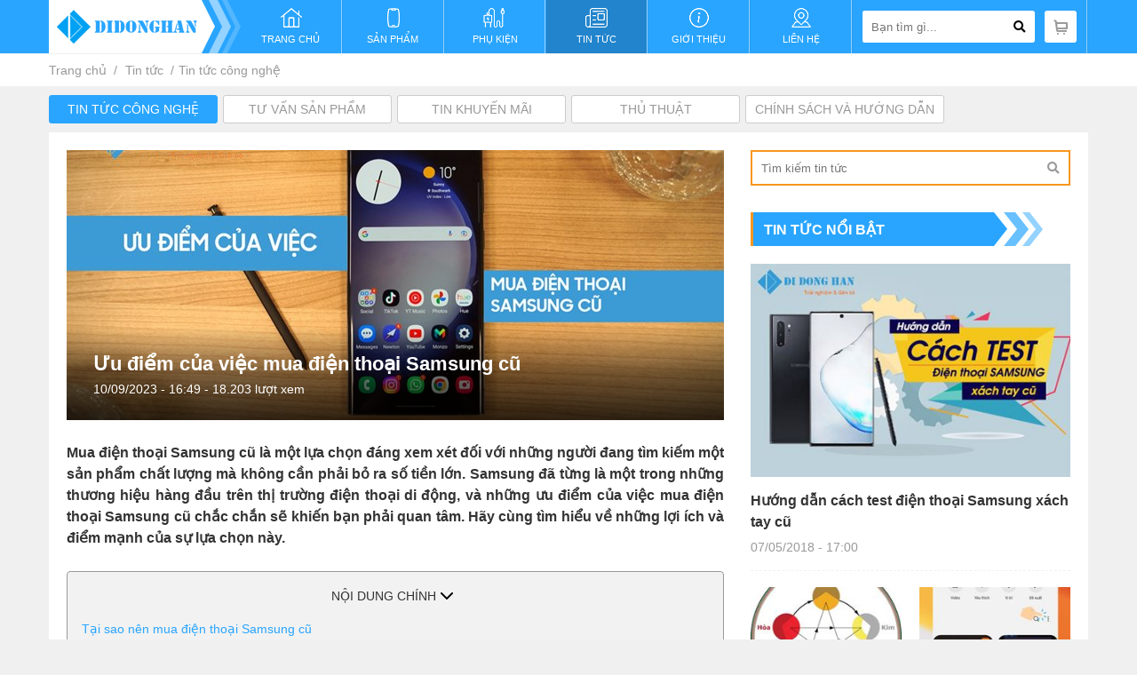

--- FILE ---
content_type: text/html; charset=utf-8
request_url: https://didonghan.vn/uu-diem-cua-viec-mua-dien-thoai-samsung-cu.htm
body_size: 150845
content:

<!DOCTYPE html>
<html lang="vi">
<head><title>
	Ưu điểm của việc điện thoại Samsung cũ
</title><link rel="canonical" href="https://didonghan.vn/uu-diem-cua-viec-mua-dien-thoai-samsung-cu.htm" /><meta http-equiv='Content-Type' content='text/html; charset=utf-8'><meta http-equiv='X-UA-Compatible' content='IE=edge,chrome=1'><meta name="keywords" content="điện thoại Samsung cũ" /><meta name="description" content="Điện thoại Samsung cũ là lựa với những người tìm kiếm sản phẩm chất lượng mà không cần bỏ ra số tiền lớn. Cùng tìm hiểu về những lợi ích của sự lựa chọn này." /><meta property="og:locale" content="vi_VN" /><meta property="og:type" content="article" /><meta property="og:url" content="https://didonghan.vn/uu-diem-cua-viec-mua-dien-thoai-samsung-cu.htm" /><meta property="og:title" content="Ưu điểm của việc điện thoại Samsung cũ" /><meta property="og:image" content="https://didonghan.vn/pic/news/d3f8f388-4975-4c79-a1fd-73eb21747a9c.jpg" /><meta property="og:description" content="Điện thoại Samsung cũ là lựa với những người tìm kiếm sản phẩm chất lượng mà không cần bỏ ra số tiền lớn. Cùng tìm hiểu về những lợi ích của sự lựa chọn này." /><link rel="Shortcut icon" href="https://didonghan.vn/pic/system/favicon637207659296687979.ico" type="image/x-icon"/><meta name="google-site-verification" content="_Qq09HTx59gxYiVtzE3RkHaw2or6sOYRhDuLScWobV0" />
<meta name="google-site-verification" content="kPAzGd8WDGzYONESpLdK1_AMg9ksC7cFCsbyotL28-g" />
<script>window.MBID="FNFpHALrS";</script>
<script>
document.addEventListener('DOMContentLoaded', () => {
	// init gtm after 3500 seconds - this could be adjusted
	setTimeout(initGTM, 13500);
});
document.addEventListener('scroll', initGTMOnEvent);
document.addEventListener('mousemove', initGTMOnEvent);
document.addEventListener('touchstart', initGTMOnEvent);

function initGTMOnEvent (event) {
	initGTM();
	event.currentTarget.removeEventListener(event.type, initGTMOnEvent); // remove the event listener that got triggered
}

function initGTM () {
	if (window.gtmDidInit) {
		return false;
	}
	window.gtmDidInit = true; // flag to ensure script does not get added to DOM more than once.
	const script = document.createElement('script');
	script.type = 'text/javascript';
	script.async = true;
	script.onload = () => { dataLayer.push({ event: 'gtm.js', 'gtm.start': (new Date()).getTime(), 'gtm.uniqueEventId': 0 }); } // this part ensures PageViews is always tracked
	script.src = 'https://www.googletagmanager.com/gtm.js?id=GTM-TD2T9D2';

	document.head.appendChild(script);
}
</script>
<script>window.MBID = "mq-wGfqU";</script>
<style>.bk-btn{display:none !important}</style><meta content="width=device-width, initial-scale=1.0, maximum-scale=1.0, user-scalable=0" name="viewport" /><link href="/css/font/fontawesome-all.min.css" rel="stylesheet" /><link href="/js/Owl2/owl.carousel.min.css" rel="stylesheet" /><link href="/js/slick/slick.min.css" rel="stylesheet" /><link href="/js/fancybox/jquery.fancybox.min.css" rel="stylesheet" /><style>body{color:#333;margin:0;padding:0}.flexbox{display:flex;justify-content:space-between;flex-wrap:wrap}html,body{height:100%;position:relative}#skypedetectionswf,#dp_swf_engine{height:0 !important;visibility:hidden}a,span,input[type=submit]{-moz-transition:all .3s ease 0s;-o-transition:all .3s ease 0s;-webkit-transition:all .3s ease 0s;transition:all .3s ease 0s}a{color:inherit;text-decoration:none}p{margin:0;padding:0}img{border:0}h1,h2,h3,h4,h5,h6{display:inline-block;font-size:inherit;font-weight:inherit;margin:0;padding:0}.fl{float:left}.fr{float:right}.cb{clear:both}.fwb{font-weight:bold}.fwn{font-weight:normal}.ffTahoma{font-family:Tahoma}.ffArial{font-family:Tahoma}.fsti{font-style:italic}.fstn{font-style:normal}.fs9{font-size:9px}.fs10{font-size:10px}.fs11{font-size:11px}.fs12{font-size:12px}.fs13{font-size:13px}.fs14{font-size:14px}.fs16{font-size:16px}.fs18{font-size:18px}.fs20{font-size:20px}.tal{text-align:left}.tar{text-align:right}.tac{text-align:center}.taj{text-align:justify}.tdn{text-decoration:none}.tdu{text-decoration:underline}.m0{margin:0}.ma{margin:auto}.db{display:block}.dn{display:none}.di{display:inline}.dib{display:inline-block}.psa{position:absolute}.psr{position:relative}.zindex0{z-index:0}.zindex1{z-index:1}.zindex2{z-index:2}.zindex3{z-index:3}.zindex4{z-index:4}.zindex5{z-index:5}.ofh{overflow:hidden}.ofa{overflow:auto}.ttu{text-transform:uppercase}.ttl{text-transform:lowercase}.opc0{-moz-opacity:0;-webkit-opacity:0;filter:alpha(opacity=0);opacity:0}.opc50{-moz-opacity:.5;-webkit-opacity:.5;filter:alpha(opacity=50);opacity:.5}.opc80{-moz-opacity:.8;-webkit-opacity:.8;filter:alpha(opacity=80);opacity:.8}.opc100{-moz-opacity:1;-webkit-opacity:1;filter:alpha(opacity=100);opacity:1}.csp{cursor:pointer}.bared{border:solid 1px #f00}.bgred{background:#f00}.bgwhite{background:#fff}.cred{color:#f00}.cRed{color:#f00}.c333{color:#333}.cff6600{color:#f60}.w940{width:940px}.w960{width:960px}.w980{width:980px}.w1000{width:1000px}.w1200{width:1200px}.w1366{width:1366px}.w1600{width:1600px}.lh15{line-height:15px}.lh16{line-height:16px}.lh17{line-height:17px}.lh18{line-height:18px}.lh19{line-height:19px}.lh20{line-height:20px}.lh21{line-height:21px}.lh22{line-height:22px}.lh26{line-height:26px}.mt20{margin-top:20px}.h0{height:0}.h1{height:1px}.h2{height:2px}.h3{height:3px}.h4{height:4px}.h5{height:5px}.h6{height:6px}.h7{height:7px}.h8{height:8px}.h9{height:9px}.h10{height:10px}.h11{height:11px}.h12{height:12px}.h13{height:13px}.h14{height:14px}.h15{height:15px}.h16{height:16px}.h17{height:17px}.h18{height:18px}.h19{height:19px}.h20{height:20px}.h21{height:21px}.h22{height:22px}.h23{height:23px}.h24{height:24px}.h25{height:25px}.h30{height:30px}.h35{height:35px}.h40{height:40px}.pl1o{padding-left:1%}.pl1{padding-left:1px}.pl2{padding-left:2px}.pl3{padding-left:3px}.pl4{padding-left:4px}.pl5{padding-left:5px}.pl6{padding-left:6px}.pl7{padding-left:7px}.pl8{padding-left:8px}.pl9{padding-left:9px}.pl10{padding-left:10px}.pl11{padding-left:11px}.pl12{padding-left:12px}.pl13{padding-left:13px}.pl14{padding-left:14px}.pl15{padding-left:15px}.pl16{padding-left:16px}.pl17{padding-left:17px}.pl18{padding-left:18px}.pl19{padding-left:19px}.pl20{padding-left:20px}.pl25{padding-left:20px}.pl30{padding-left:20px}.pl35{padding-left:35px}.pl40{padding-left:40px}.pr1{padding-right:1px}.pr2{padding-right:2px}.pr3{padding-right:3px}.pr4{padding-right:4px}.pr5{padding-right:5px}.pr6{padding-right:6px}.pr7{padding-right:7px}.pr8{padding-right:8px}.pr9{padding-right:9px}.pr10{padding-right:10px}.pr11{padding-right:11px}.pr12{padding-right:12px}.pr13{padding-right:13px}.pr14{padding-right:14px}.pr15{padding-right:15px}.pr16{padding-right:16px}.pr17{padding-right:17px}.pr18{padding-right:18px}.pr19{padding-right:19px}.pr20{padding-right:20px}.pr25{padding-right:25px}.pr30{padding-right:30px}.pr35{padding-right:35px}.pr40{padding-right:40px}.pt1{padding-top:1px}.pt2{padding-top:2px}.pt3{padding-top:3px}.pt4{padding-top:4px}.pt5{padding-top:5px}.pt6{padding-top:6px}.pt7{padding-top:7px}.pt8{padding-top:8px}.pt9{padding-top:9px}.pt10{padding-top:10px}.pt11{padding-top:11px}.pt12{padding-top:12px}.pt13{padding-top:13px}.pt14{padding-top:14px}.pt15{padding-top:15px}.pt16{padding-top:16px}.pt17{padding-top:17px}.pt18{padding-top:18px}.pt19{padding-top:19px}.pt20{padding-top:20px}.pt25{padding-top:25px}.pt30{padding-top:30px}.pt35{padding-top:35px}.pt40{padding-top:40px}.pb1{padding-bottom:1px}.pb2{padding-bottom:2px}.pb3{padding-bottom:3px}.pb4{padding-bottom:4px}.pb5{padding-bottom:5px}.pb6{padding-bottom:6px}.pb7{padding-bottom:7px}.pb8{padding-bottom:8px}.pb9{padding-bottom:9px}.pb10{padding-bottom:10px}.pb11{padding-bottom:11px}.pb12{padding-bottom:12px}.pb13{padding-bottom:13px}.pb14{padding-bottom:14px}.pb15{padding-bottom:15px}.pb16{padding-bottom:16px}.pb17{padding-bottom:17px}.pb18{padding-bottom:18px}.pb19{padding-bottom:19px}.pb20{padding-bottom:20px}.pb25{padding-bottom:25px}.pb30{padding-bottom:30px}.pb35{padding-bottom:35px}.pb40{padding-bottom:40px}.cf8961f{color:#f8961f}.lh24{line-height:24px}.c00a1f2{color:#00a1f2}.cc10017{color:#c10017}.c999{color:#999}.fs24{font-size:24px}.fs17{font-size:17px}.c666{color:#666}.c29a5ff{color:#29a5ff}.c0088cc{color:#08c}.fs22{font-size:22px}.ce10c00{color:#e10c00}.lh28{line-height:28px}body{min-width:1170px;font-family:Arial;font-size:14px;color:#333;background:#f0f0f0}.wrp{width:1170px;margin:auto}.btnSearch{border:none;background:none;outline:none;cursor:pointer}.paging.center{justify-content:center}.paging .viewMore{text-transform:none;padding:0 20px}.thongke{padding:0;margin:0;width:100%;padding-bottom:7px;border-bottom:2px solid #cdcdcd;font-size:15px;color:#909090;margin-bottom:30px}.thongke li{display:inline-block;margin-right:40px}.thongke li:after{content:"|";vertical-align:middle;margin-left:40px;display:inline-block;margin-top:-6px}.thongke li:last-child:after{display:none}.thongke li .far{margin-right:3px}[hidden]{display:none}.noidung{width:100%;min-height:100px;text-align:justify;line-height:22px;overflow-x:auto}.noidung *{max-width:100%}.noidung p{margin:15px 0}.noidung img,.noidung input[type=image],.noidung1 img,.noidung1 input[type=image]{max-width:100%;height:auto!important;margin:auto;display:block!important}.noidung iframe,.noidung video,.noidung1 iframe,.noidung1 video{max-width:100%;margin:auto;display:block!important}.noidung table{margin:auto}.noidung figcaption{text-align:center}.noidung .wImage iframe{width:100%;height:100%}.noidung.clip .wImage:before{padding-bottom:56.23%}#productDetail .detailTop .mid ul li .color.color-white:before .noidung h1,.noidung h2,.noidung h3,.noidung h4,.noidung h5,.noidung h6{display:block}.noidung h1{margin:.67em 0;font-size:2em}.noidung h2{margin:.83em 0;font-size:1.5em}.noidung h3{margin:1em 0;font-size:1.17em}.noidung h4{margin:1.33em 0}.noidung h5{margin:1.67em 0;font-size:.83em}.noidung h6{margin:2.33em 0;font-size:.67em}.noidung a{color:#29a5ff}.noidung a:hover{color:#f8961f}#gl-toc{margin:5px 0 15px;border-radius:4px;padding:16px;background:#f2f2f2;border:1px solid #999}#gl-toc .title{display:flex;align-items:center;justify-content:center;cursor:pointer;line-height:normal;text-align:center;column-gap:8px}#gl-toc .title .showhide{width:22px;height:22px;background:url(/css/icon/icon-collapse.svg) no-repeat right center}#gl-toc .title .showhide.active{background:url(/css/icon/icon-down.svg) no-repeat right center}#gl-toc .showhide,#gl-toc .label{display:flex;align-items:center;margin:0 2px}#gl-toc .content{margin-top:15px}#gl-toc .content ul{padding:0;margin:0;list-style:none;display:flex;flex-direction:column;gap:8px}#gl-toc .content ul li{position:relative;list-style-type:none !important}#gl-toc .content ul li .head3{padding-left:16px}.fancybox-overlay.fancybox-overlay-fixed{background:rgba(0,0,0,.8)}.fancybox-inner img{width:auto !important;max-width:100%}.lh35{line-height:35px}.tab-content .tab{display:none}.tab-content .tab.active{display:block}a:hover{color:inherit;text-decoration:none}*{box-sizing:border-box}.wImage{position:relative;overflow:hidden}.wImage:before{content:"";display:block;padding-bottom:66.66%}.wImage .image{height:100%;left:0;position:absolute;top:0;width:100%}.wImage .image.cover img{height:100%;object-fit:cover;width:100%}.wImage .image img,.wImage .image img.owl-lazy{display:block;margin:auto;max-height:100%;max-width:100%;vertical-align:middle;position:absolute;top:50%;left:50%;transform:translateY(-50%) translateX(-50%);-moz-transform:translateY(-50%) translateX(-50%);transition:.5s all ease-in-out;-moz-transition:.5s all ease-in-out}.openList{display:none}.pagging{padding:0;list-style:none;margin:0}.pagging li{display:inline-block;line-height:40px;width:40px;text-align:center;overflow:hidden}.pagging li a{display:block;background:#f6f6f6;color:#002854;font-size:16px}.pagging li i{font-size:14px}.pagging li:hover a,.pagging li a.active{color:#fff;background:#f3a701;font-size:15px}a span,span a{transition:none;-webkit-transition:none}#header{background:#29a5ff;position:relative}#header .wrp{display:flex;border-right:1px solid #279cf2}#header .logo img{max-width:217px;display:block}#menu{list-style:none;padding:0;margin:0;display:flex;flex:1}#menu li{flex:1;display:flex;justify-content:center;transition:.3s all ease-in-out;border-right:1px solid #279cf2;position:relative}#menu li a{display:flex;flex-direction:column;justify-content:center;align-items:center;flex:1;border-right:1px solid #94d2ff}#menu li a span.icon{height:22px;margin-bottom:7px;width:100%}#menu li a span.text{text-transform:uppercase;font-size:11px;color:#fff}#menu li.active>a,#menu li:hover>a{background:#2184cc}#menu li ul{background:#29a5ff;position:absolute;top:100%;left:0;z-index:10;padding:0;margin:0;min-width:200px;display:none}#menu li:hover>ul{display:block}#menu li ul li{border-bottom:none;border-top:1px solid #9ac7e8}#menu li ul li a{white-space:nowrap;text-transform:uppercase;color:#fff;padding:10px 18px;border:none;display:block}#menu li ul li a i{margin-right:5px}#header .right{display:flex;align-items:center;justify-content:center;border-right:1px solid #94d2ff;padding:0 11px}#searchInput{width:194px;height:36px;background:#fff;border-radius:3px;display:flex;margin-right:11px;position:relative}#searchInput input{height:36px;border:none;padding:0 10px;outline:none;width:calc(100% - 36px);border-radius:3px 0 0 3px}#searchInput .btnSearch{width:36px;height:36px;text-align:center;line-height:36px;display:block;border-radius:0 3px 3px 0}#searchInput .btnSearch:hover,#btnCartHead:hover{background:#2184cc;color:#fff}#searchInput .suggest{position:absolute;top:100%;width:350px;right:0;z-index:20;display:none;padding-top:9px}#searchInput .suggest .sp{background:#f9f9f9;overflow:auto;max-height:500px;border:1px solid #d2d2d2}#btnCartHead{width:36px;height:36px;background:#fff url(/css/icon/btnCart.png) no-repeat center center;display:flex;align-items:center;justify-content:center;border-radius:3px}#btnCartHead:hover{background:#2184cc url(/css/icon/btnCart.png) no-repeat center center}#searchInput .suggest:before{top:-8px;right:80px;border:solid transparent;content:"";height:0;width:0;position:absolute;border-color:rgba(218,218,218,0);border-bottom-color:#f9f9f9;border-width:9px;margin-left:-9px}#searchInput .suggest .sp::-webkit-scrollbar{width:7px}#searchInput .suggest .sp::-webkit-scrollbar-track{border-radius:10px;box-shadow:inset 0 0 5px grey;padding-left:5px}#searchInput .suggest .sp::-webkit-scrollbar-thumb{background:#29a5ff;border-radius:10px}#searchInput .suggest .sp::-webkit-scrollbar-thumb:hover{background:#2184cc}#searchInput .suggest .title{line-height:30px;background:#f2f2f2;border-top:1px solid #ccc;border-bottom:1px solid #ccc;font-weight:bold;text-transform:uppercase;padding:0 15px}#searchInput .suggest .group .item{display:flex;padding:10px;border-bottom:1px dashed #f1f1f1;align-items:flex-start}#searchInput .suggest .group .item:last-child{border:none}#searchInput .suggest .sp .group .item .wImage{width:60px;margin-right:15px}#searchInput .suggest .sp .group .item .wImage:before{padding-bottom:100%}#searchInput .suggest .sp .group .item .info{flex:1}#searchInput .suggest .sp .group .item .info .name{font-weight:bold;line-height:18px;display:block;margin-bottom:5px;font-size:13px}#searchInput .suggest .sp .group .item .price{background-image:linear-gradient(to right,#ea5615,#f8961f);display:flex;align-items:center;border-radius:3px;padding:0 2px 0 13px;height:26px;justify-content:space-between}#searchInput .suggest .sp .group .item .price .new{font-weight:bold;color:#fff}#searchInput .suggest .sp .group .item .price .old{font-size:11px;color:#ffd8c6;text-decoration:line-through;margin:0 8px}#searchInput .suggest .sp .group .item .price .btnCart{width:22px;height:22px;background:#f14f00;display:flex;align-items:center;justify-content:center}#searchInput .suggest .sp .group .item .price .btnCart:hover{background:#29a5ff}#searchInput .suggest .tt .group .item .wImage{width:200px;margin-right:10px}#searchInput .suggest .tt .group .item .wImage:before{padding-bottom:66.66%}#searchInput .suggest .tt .group .item .name{display:block;font-weight:bold;line-height:18px;margin-bottom:3px;font-size:13px}#searchInput .suggest .tt .group .item .date{color:#999;font-size:13px}#afterHead .wrp{display:flex;margin-top:10px}#slide{width:790px}#sync1{position:relative}#sync1 .slick-dots{display:none!important}#sync1 .wImage:before{padding-bottom:37.97%}#sync2 .name{text-align:center;font-size:13px;line-height:18px;background:#fff;border-radius:0 0 5px 5px;padding:13px 0 10px 0;outline:none}#sync2 .name span{border-right:1px solid #f0f0f0;width:100%;display:block;display:-webkit-box;-webkit-line-clamp:2;-webkit-box-orient:vertical;height:36px;overflow:hidden;padding:0 5px}#sync2 .slick-current,#sync2 .name:hover{color:#29a5ff}#sync1 .slick-arrow{position:absolute;right:10px;margin:0;border-radius:5px;-webkit-border-radius:5px;-moz-border-radius:5px;background:rgba(0,0,0,.1);width:50px;height:50px;text-align:center;font-size:30px;color:#fff;top:50%;transform:translateY(-50%);text-align:center;line-height:50px;cursor:pointer;z-index:10}#sync1 .slick-arrow.fa-chevron-left{right:inherit;left:10px}#sync1 .slick-arrow:hover{background:rgba(0,0,0,.4)}.name:hover{color:#29a5ff}#newsHome{flex:1;margin-left:10px}#newsHome .content{background:#fff;margin-bottom:10px}#newsHome .commonCate{display:flex;justify-content:space-between;align-items:center}#newsHome .commonCate .name{width:273px;height:38px;background:#29a5ff;text-transform:uppercase;font-weight:bold;color:#fff;display:flex;align-items:center;position:relative;border-left:3px solid #f8961f;padding-left:12px}#newsHome .commonCate .name:after{content:url(/css/icon/afterNewsCate.png);position:absolute;top:0;right:-56px}#newsHome .group .main{padding:15px;display:flex;justify-content:space-between;align-items:center;border-bottom:1px dashed #e7e7e7}#newsHome .group .main .wImage{width:72px}#newsHome .group .main .wImage:before{padding-bottom:66.66%}#newsHome .group .main .right{flex:1;margin-left:11px}#newsHome .group .main .right .name{font-size:13px;line-height:18px}#newsHome .group .main .right .date{color:#999;font-size:13px}#newsHome .group ul{padding:15px;margin:0;list-style:none}#newsHome .group ul li{line-height:18px;font-size:13px;margin-bottom:15px}#newsHome .group ul li a{display:flex}#newsHome .group ul li a i{margin-right:10px;color:#29a5ff;font-size:14px;margin-top:1px}#newsHome .group ul li a .text{flex:1}#newsHome .group ul li a:hover{color:#29a5ff}#newsHome .group ul li:last-child{margin-bottom:0}.commonBanner2{position:relative;display:block}.commonBanner2:before{padding-bottom:6.4957264957265%;content:"";display:block}.commonBanner2 img{position:absolute;width:100%;height:100%;top:0;left:0;object-fit:contain}.commonBanner,.commonBanner img{display:block;max-width:100%;height:auto}#product .commonCate{display:flex;justify-content:space-between;align-items:center;background:#e9e9e9;border-bottom:1px solid #e9e9e9}#product .commonCate .name{min-width:470px;height:46px;background:#fff;text-transform:uppercase;font-weight:bold;display:flex;align-items:center;position:relative;font-size:16px;border-left:3px solid #29a5ff;padding-left:15px;max-width:80%}#product .commonCate .name:before{content:"";position:absolute;left:0;top:50%;transform:translateY(-50%);color:#29a5ff;font-weight:900;font-family:'FontAwesome'}#product .commonCate .name:after{content:url(/css/icon/afterCate.png);position:absolute;top:0;right:-67px}#product .commonCate .viewAll{text-transform:uppercase;color:#999;padding-right:15px}#product .commonCate .viewAll:hover{color:#29a5ff}#product .commonCate2{background-image:url(/css/icon/Background_v2_pc.jpg);background-size:100% 100%;font-weight:bold;font-size:25px;text-align:center;color:#fff;padding:10px 0}#product .hotProduct .group{padding:10px;background:#fff;border:5px solid #26ace2;border-top:0}#product .hotProduct .group .item{background:url(/css/icon/Icon_Flash_Sale.png) no-repeat top 10px left 10px;background-size:120px;padding-top:35px;border:1px solid transparent}#product .hotProduct .group .item:hover{border:1px solid #d2d2d2}#product .hotProduct .group .item .price .new{font-size:12px}#product .hotProduct .group .item .price2{display:flex;justify-content:space-between;align-items:center;font-size:12px;font-style:italic;margin-top:10px}#product .hotProduct .group .item .price2 .new{padding:5px 15px;background:#ea5615;color:#fff;border-radius:4px}#product .hotProduct .group .item .price2 .old{padding:5px 10px;background:#f0f0f0;text-align:center;border-radius:8px}#product .hotProduct .group .item .price2 .old span{color:#29a5ff}#product .hotProduct .group .item .chinhsach{border-left:3px solid #45376c;padding-left:7px}#product .hotProduct .bhv{position:absolute;left:10px;bottom:0;padding:3px 15px;background:#ea5615;color:#fff;border-radius:4px;font-size:12px;font-style:italic}#product .group .item{background:#fff;padding:20px 15px 25px 15px}#product .group .item .wImage:before{padding-bottom:90.53%}#product .group .item .name{margin-top:20px;display:-webkit-box;-webkit-line-clamp:2;-webkit-box-orient:vertical;line-height:20px;margin-bottom:6px;height:40px;overflow:hidden}#product .group .item .shipcode{background-image:linear-gradient(to right,#23b666,#28a15f);height:26px;border-radius:3px;color:#fff;font-size:12px;text-align:center;line-height:26px}#product .group .item .tragop{background-image:linear-gradient(to right,#29a5ff,#2984ff);height:26px;border-radius:3px;color:#fff;font-size:12px;text-align:center;line-height:26px}#product .group .item .shipcode:hover,#product .group .item .tragop:hover{-webkit-filter:brightness(110%);-moz-filter:brightness(110%)}#product .group .item .price{background-image:linear-gradient(to right,#ea5615,#f8961f);display:flex;align-items:center;border-radius:3px;padding:0 2px 0 10px;height:26px;justify-content:space-between}#product .group .item .price .new{font-weight:bold;color:#fff}#product .group .item .price .old{font-size:11px;color:#ffd8c6;text-decoration:line-through;margin:0 8px}#product .group .item .price .btnCart{width:22px;height:22px;display:flex;align-items:center;justify-content:center;background:#f14f00 url(/css/icon/btnCartInItem.png) no-repeat center center}#product .group .item .price .btnCart:hover{background:#29a5ff url(/css/icon/btnCartInItem.png) no-repeat center center}#product .group .item .chinhsach{margin-top:6px;font-size:13px;color:#666;line-height:18px}#product .group .owl-next,#product .group .owl-prev{width:19px;height:36px;background:url(/css/icon/arrHotProduct.png) center no-repeat;background-size:100%;position:absolute;top:50%;transform:translateY(-50%);left:0}#product .group .owl-next{left:inherit;right:0;transform:scale(-1)}#product.home .proList{margin-top:10px}#product.home .proList .group{display:flex;background:#e9e9e9;flex-wrap:wrap}#product.home .proList .group .item.main{width:calc(((100% - 4px)/5)*2 + 1px);padding:0;padding-right:15px;padding-bottom:15px}#product.home .proList .group .item.main .wImage{width:100%}#product.home .proList .group .item.main .wImage:before{padding-bottom:62.66%}#product.home .proList .group .item.main .info{display:flex;justify-content:space-between;align-items:center}#product.home .proList .group .item.main .info .name{padding:0 15px;max-width:250px}#product.home .proList .group .item.main .info .right{display:flex;flex-wrap:wrap;justify-content:space-between;flex:1}#product.home .proList .group .item.main .info .right .price{width:100%;margin-bottom:5px}#product.home .proList .group .item.main .info .right .shipcode,#product.home .proList .group .item.main .info .right .tragop{flex:1}#product.home .proList .group .item.main .info .right .tragop{margin-right:4px}#product.home .proList .group .item{width:calc((100% - 4px)/5);margin-right:1px;margin-bottom:1px}#footer{background:#fff;padding:20px 0 30px 0;margin-top:10px}#footer .wrp{display:flex;justify-content:space-between}#footer .collum{justify-content:space-between;width:calc((100% - 90px)/4)}#footer .collum.social{width:calc((100% - 90px)/4 - 30px)}#footer .collum.map{width:calc((100% - 90px)/4 + 30px)}#footer .collum:last-child{margin-right:0}#footer .collum .title{font-weight:bold;text-transform:uppercase;color:#29a5ff;font-size:18px;display:block;margin-bottom:10px}#footer .collum .title a{color:#d2d2d2}#footer .collum .title a.active{color:#29a5ff}#footer .collum ul{padding:0;margin:0;list-style:none}#footer .collum ul li{line-height:22px;margin-bottom:8px}#footer .collum ul li a:hover{color:#29a5ff}#footer .collum .list{display:flex;flex-wrap:wrap;margin-bottom:35px;margin-top:20px}#footer .collum .list .plugmxh{width:50%;display:flex;align-items:center;margin-bottom:6px}#footer .collum .list .plugmxh .icon{width:28px;height:28px;background-color:#f8961f;border-radius:50%;display:flex;align-items:center;justify-content:center;margin-right:13px;transition:.3s all ease-in-out}#footer .collum .list .plugmxh:hover .icon{background-color:#29a5ff}#footer .collum .list .plugmxh:hover{color:#29a5ff}#footer .collum .list .plug1 .icon{background-image:url(/css/icon/plug1.png);background-repeat:no-repeat;background-position:center}#footer .collum .list .plug2 .icon{background-image:url(/css/icon/plug2.png);background-repeat:no-repeat;background-position:center}#footer .collum .list .plug3 .icon{background-image:url(/css/icon/plug3.png);background-repeat:no-repeat;background-position:center}#footer .collum .list .tik-tok .icon{background-image:url(/css/icon/tik-tok.png);background-repeat:no-repeat;background-position:center}#commonBot{background:#fff;color:#999;text-align:center;padding:15px 0;border-top:1px solid #f0f0f0}#pathway{background:#fff;padding:10px 0;border-top:1px solid #f0f0f0;margin-bottom:10px}#pathway ul{padding:0;margin:0;list-style:none}#pathway ul li{display:inline-block;color:#999}#pathway ul li:after{content:"/";margin:0 5px 0 8px;display:inline-block}#pathway ul li:last-child:after{display:none}#pathway ul li a:hover{color:#29a5ff}#product.home.list .proList .group{flex-wrap:wrap;background:#fff}#product.home.list .proList .group .item{width:calc(100%/4);margin:0}#product.home.list .proList .group .item .wImage:before{padding-bottom:100%}.paging{display:flex;justify-content:space-between;align-items:center;background:#fff;padding:10px;border-top:1px solid #f0f0f0}.paging ul{padding:0;margin:0;list-style:none}.paging ul li{display:inline-block;margin-right:5px}.paging ul li a{width:27px;height:27px;border:1px solid #ddd;background:#f2f2f2;line-height:25px;text-align:center;display:block}.paging ul li a.active,.paging ul li a:hover{color:#fff;border-color:#29a5ff;background:#29a5ff}.paging .page{font-style:italic;color:#999;font-size:13px}#news .lstCate a{display:inline-block;margin-right:6px;border:1px solid #ccc;background:#fff;text-transform:uppercase;padding:0 10px;min-width:190px;line-height:30px;text-align:center;color:#999;border-radius:3px;margin-bottom:10px}#news .lstCate a:hover,#news .lstCate a.active{background:#29a5ff;color:#fff;border-color:#29a5ff}#news .container{background:#fff;display:flex;justify-content:space-between;padding:20px}#news .container .colleft{width:740px}#news .container .colright{width:360px}#news .groupTop{display:flex;flex-wrap:wrap}#news .groupTop .item{width:calc((100% - 40px)/3);margin-right:20px;margin-bottom:20px}#news .groupTop .item:nth-child(3n){margin-right:0}#news .groupTop .item .wImage:before{padding-bottom:66.4%}#news .groupTop .item .name{display:block;font-size:20px;line-height:28px;font-weight:bold;margin:15px 0 10px 0}#news .groupTop .item .date{color:#999}#news .groupBot .commonBanner{padding:20px 0;border-top:1px solid #f0f0f0}#news .groupBot .item{display:flex;justify-content:space-between;flex-wrap:wrap;padding:20px 0;border-top:1px solid #f0f0f0;align-items:flex-start}#news .groupBot .item .wImage{width:250px}#news .groupBot .item .wImage:before{padding-bottom:66.4%}#news .groupBot .item .info{width:calc(100% - 265px)}#news .groupBot .item .info .name{font-size:22px;line-height:30px;display:block;margin-bottom:10px;font-weight:bold;margin-top:-5px}#news .groupBot .item .info .date{color:#999;margin-bottom:15px}#news .groupBot .item .info .cont{line-height:22px;overflow:hidden;display:-webkit-box;-webkit-line-clamp:3;-webkit-box-orient:vertical}#news .groupBot .item:last-child{border-bottom:1px solid #f0f0f0}#news .subProductQnA{margin-top:0;margin-bottom:20px}.viewMore{display:block;line-height:36px;text-align:center;text-transform:uppercase;color:#fff;background:#f8961f;border-radius:3px}.viewMore:hover{background:#29a5ff;color:#fff}.searchNews{display:flex;border:2px solid #f8961f;margin-bottom:30px}.searchNews input{height:36px;flex:1;outline:none;padding:0 10px;border:none}.searchNews .btnSearch{width:36px;height:36px;line-height:36px;text-align:center;color:#999}.newsRight .commonCate{display:flex;justify-content:space-between;align-items:center;margin-bottom:20px}.newsRight .commonCate .name{width:273px;height:38px;background:#29a5ff;text-transform:uppercase;font-weight:bold;color:#fff;display:flex;align-items:center;position:relative;border-left:3px solid #f8961f;padding-left:12px;font-size:16px;max-width:100%}.newsRight .commonCate .name:after{content:url(/css/icon/afterNewsCate.png);position:absolute;top:0;right:-56px;height:38px}.newsRight.news1{margin-bottom:7px}.newsRight.news1 .main{margin-bottom:18px;padding-bottom:18px;border-bottom:1px dashed #f0f0f0}.newsRight.news1 .main .wImage:before{padding-bottom:66.66%}.newsRight.news1 .main .name{font-size:16px;font-weight:bold;line-height:24px;display:block;margin-top:15px;margin-bottom:8px}.newsRight.news1 .main .date{color:#999}.newsRight.news1 .group{display:flex;flex-wrap:wrap}.newsRight.news1 .group .item{width:calc((100% - 20px)/2);margin-right:20px;margin-bottom:20px}.newsRight.news1 .group .item:nth-child(2n){margin-right:0}.newsRight.news1 .group .item .wImage:before{padding-bottom:66.5%}.newsRight.news1 .group .item .name{display:block;line-height:22px;margin:15px 0 6px 0}.newsRight.news1 .group .item .date{color:#999}.newsRight.news2{margin-bottom:8px}.newsRight.news2:last-child{margin-bottom:0}.newsRight.news2 .item{display:flex;justify-content:space-between;margin-bottom:20px;padding-bottom:20px;border-bottom:1px dashed #e7e7e7}.newsRight.news2 .item:last-child{margin:0;border:none}.newsRight.news2 .item .wImage{width:90px}.newsRight.news2 .item .wImage:before{padding-bottom:66.66%}.newsRight.news2 .item .info{flex:1;margin-left:10px}.newsRight.news2 .item .info .name{display:block;line-height:22px;margin-bottom:5px;margin-top:-3px}.newsRight.news2 .item .info .date{color:#999}.newsRight.productR .group .item{display:flex;justify-content:space-between;padding-bottom:20px;margin-bottom:20px;border-bottom:1px dashed #f0f0f0}.newsRight.productR .group .item:last-child{padding:0;border:none}.newsRight.productR .group .item .wImage{width:112px;margin-right:10px}.newsRight.productR .group .item .wImage:before{padding-bottom:100%}.newsRight.productR .group .item .info{flex:1}.newsRight.productR .group .item .name{margin-top:-3px;display:block;line-height:20px;margin-bottom:6px}.newsRight.productR .group .item .price{background-image:linear-gradient(to right,#ea5615,#f8961f);display:flex;align-items:center;border-radius:3px;padding:0 2px 0 13px;height:26px;justify-content:space-between}.newsRight.productR .group .item .price .new{font-weight:bold;color:#fff}.newsRight.productR .group .item .price .old{font-size:11px;color:#ffd8c6;text-decoration:line-through;margin:0 8px}.newsRight.productR .group .item .price .btnCart{width:22px;height:22px;background:#f14f00 url(/css/icon/btnCartInItem.png) no-repeat center center;display:flex;align-items:center;justify-content:center}.newsRight.productR .group .item .price .btnCart:hover{background:#29a5ff url(/css/icon/btnCartInItem.png) no-repeat center center}.newsRight.productR .group .item .chinhsach{margin-top:6px;font-size:13px;color:#666;line-height:18px}.plugDetail{margin:20px 0;list-style:none;padding:10px;border-top:1px solid #f1f1f1;border-bottom:1px solid #f1f1f1}.plugDetail li{display:inline-block;margin-right:35px}.plugDetail li i{font-size:20px}.plugDetail li a:hover,.colright .other .group1 .item1 .name:hover{color:#29a5ff}.titleNews{position:relative;margin-bottom:25px}.titleNews .wImage:before{padding-bottom:41.1%}.titleNews .info{position:absolute;bottom:0;left:0;width:100%;padding:27px 30px;color:#fff;background:linear-gradient(transparent,rgba(0,0,0,.5),rgba(0,0,0,.8))}.titleNews .info .nameCate{font-size:22px;line-height:30px;font-weight:bold;margin-bottom:5px}#news .other{padding-bottom:7px;border-bottom:1px solid #f0f0f0;margin-bottom:25px}#news .other .groupTop .item{width:calc((100% - 60px)/4);margin-right:20px;margin-bottom:20px}#news .other .groupTop .item:nth-child(4n){margin-right:0}#news .other .groupTop .item .wImage:before{padding-bottom:66.6%}#news .other .groupTop .item .name{font-size:14px;line-height:22px;margin:10px 0 6px 0;font-weight:normal}#cart{width:900px;margin:auto;background:#fff}#cart .container{padding:28px}#cart .group .item{display:flex;justify-content:space-between;align-items:flex-end;padding-bottom:20px;margin-bottom:20px;border-bottom:1px dashed #f0f0f0}#cart .group .item .wImage{width:120px;margin-right:15px}#cart .group .item .wImage:before{padding-bottom:100%}#cart .group .item .mid{width:410px}#cart .group .item .mid .name{font-size:17px;font-weight:bold;line-height:24px;margin-top:0;height:auto}#cart .group .item .mid .choice{margin-top:15px;display:flex;justify-content:space-between}#cart .group .item .mid .choice select{height:34px;border:1px solid #ccc;border-radius:3px;flex:1;margin-right:18px;color:#999;max-width:calc((100% - 10px)/2)}#cart .group .item .mid .choice select:last-child{margin-right:0}#cart .group .item .right{margin-left:15px;flex:1;display:flex;flex-direction:column;align-items:flex-end}#cart .group .item .right .delete{color:#ccc;text-transform:uppercase}#cart .group .item .right .delete:hover{color:#29a5ff}#cart .group .item .right .priceAll{font-weight:bold;color:#c10017;font-size:20px;margin:18px 0}#cart .group .item .num{border:1px solid #ccc;border-radius:3px;overflow:hidden;display:flex;align-items:center}#cart .group .item .num input{width:60px;height:32px;text-align:center;border:none;outline:none;color:#999}#cart .group .item .num a{width:32px;border-right:1px solid #ccc;line-height:32px;color:#ccc;text-align:center}#cart .group .item .num a:last-child{border-right:none;border-left:1px solid #ccc}#cart .group .item .num a:hover{background:#29a5ff;color:#fff}#cart .group .item.total{display:block}#cart .group .item.total>div{display:flex;justify-content:space-between;align-items:baseline}#cart .phuongthucthanhtoan{border-bottom:1px solid #f0f0f0;margin-bottom:25px;padding-bottom:15px}#cart .phuongthucthanhtoan .group{margin-bottom:15px}#cart .phuongthucthanhtoan .group .ipradio{display:flex;align-items:center;margin-bottom:12px}#cart .phuongthucthanhtoan .group .cont{border:1px solid #ccc;border-radius:3px;background:#f6f6f6;padding:15px 20px;line-height:22px;position:relative}#cart .phuongthucthanhtoan .group .cont:before{content:"";width:7px;height:7px;background:#f6f6f6;border-top:1px solid #ccc;border-right:1px solid #ccc;transform:rotate(-45deg);display:block;position:absolute;left:20px;top:-5px}#cart .thongtindathang .flex{display:flex;justify-content:space-between}#cart .thongtindathang .flex .left{width:415px}#cart .thongtindathang .flex .left input{width:100%;height:34px;border:1px solid #ccc;border-radius:3px;outline:none;margin-bottom:10px;font-family:Arial;padding:0 10px;font-size:14px;color:#999}#cart .thongtindathang .flex .left input:last-child{margin-bottom:0}#cart .thongtindathang .flex .right{width:415px}#cart .thongtindathang .flex .right textarea{width:100%;height:69px;border:1px solid #ccc;border-radius:3px;font-family:Arial;padding:10px;font-size:14px;outline:none;color:#999;max-width:100%;margin-bottom:7px}#cart .thongtindathang .flex .right .btnDatHang{display:flex}#cart .thongtindathang .flex .right .btnDatHang .btn{flex:1;margin-right:10px;background:#ccc;line-height:34px;border-radius:3px;color:#fff;text-align:center;text-transform:uppercase;border:none;outline:none;cursor:pointer}#cart .thongtindathang .flex .right .btnDatHang .btn:last-child{margin-right:0}#cart .thongtindathang .flex .right .btnDatHang .btn:hover{background:#00a1f2}#product.search .commonCate .name{min-width:860px}#news.search .groupBot>:first-child{border-top:none!important}#Search404 .container{background:#fff;padding:55px 30px 60px 30px;display:flex;flex-direction:column;align-items:center}#Search404 .container img{max-width:100%;display:block;margin:auto}#Search404 .container .cont{margin-top:40px}#Search404 .container .cont ul{list-style:square;margin:0;padding-left:20px;margin-top:9px;line-height:26px}#contact .wrp{background:#fff;display:flex;justify-content:space-between}#contact .left{flex:1;padding:25px 30px}#contact .left .info{padding:0;margin:0;list-style:none;padding-bottom:25px;border-bottom:1px solid #f0f0f0;margin-bottom:15px}#contact .left .info li{line-height:22px;margin-bottom:4px}#contact .left .form textarea,#contact .left .form input{width:100%;height:34px;border-radius:3px;line-height:34px;border:1px solid #d5d5d5;padding:0 10px;margin-bottom:10px;background:#fafafa;font-family:Arial;font-size:14px}#contact .left .form *{color:#999}#contact .left .form textarea{height:81px}#contact .left .last{display:flex;justify-content:space-between;align-items:center}#contact .left .last .btnForm{line-height:34px;width:218px;border-radius:3px;background:#29a5ff;color:#fff;text-transform:uppercase;text-align:center;margin-left:20px}#contact .left .last .btnForm:hover{background:#f8961f}#contact .left .last .capcha{display:flex;align-items:center;justify-content:space-between}#contact .left .last .capcha input{margin-bottom:0;width:130px}#contact .left .last .capcha .imgCapcha{width:130px;margin:0 10px}#contact .right{width:570px;position:relative}#contact .right iframe{position:absolute;width:100%;height:100%}#productDetail .wrp{background:#fff;padding:20px}#productDetail .detailTop{display:flex;justify-content:space-between;padding-bottom:30px;margin-bottom:20px;border-bottom:1px solid #f0f0f0}#productDetail .detailTop .left{width:420px}#productDetail .detailTop .left .noidung{border-radius:3px;border:1px solid #dfeffa;padding:14px;margin-top:22px}#productDetail .detailTop .left .noidung p:first-child{margin-top:0}#productDetail .detailTop .left .noidung p:last-child{margin-bottom:0}#productDetail .detailTop .left .slidePRoduct .slideTop{margin-bottom:35px}#productDetail .detailTop .left .slidePRoduct .slideTop .wImage:before{padding-bottom:100%}#productDetail .detailTop .left .slidePRoduct .slideBot{padding:0 30px}#productDetail .detailTop .left .slidePRoduct .slideBot .wImage{border:1px solid #dfdfdf;border-radius:3px}#productDetail .detailTop .left .slidePRoduct .slideBot .wImage .image{padding:8px}#productDetail .detailTop .left .slidePRoduct .slideBot .wImage:before{padding-bottom:100%}#productDetail .detailTop .left .slidePRoduct .slideBot .owl-prev,#productDetail .detailTop .left .slidePRoduct .slideBot .owl-next{position:absolute;top:0;right:0;margin-top:20px}#productDetail .detailTop .left .slidePRoduct .slideBot .owl-prev:hover:before,#productDetail .detailTop .left .slidePRoduct .slideBot .owl-next:hover:before{color:#29a5ff}#productDetail .detailTop .left .slidePRoduct .slideBot .owl-prev{right:inherit;left:0;transform:scaleX(-1)}#productDetail .detailTop .left .slidePRoduct .slideBot .owl-prev:before,#productDetail .detailTop .left .slidePRoduct .slideBot .owl-next:before{content:"";font-family:'FontAwesome';font-weight:900;font-size:25px;color:#acacac}.slideNDPro .owl-prev,.slideNDPro .owl-next{position:absolute;right:0;top:calc(50% - 15px);padding:10px;background:rgba(0,0,0,.2)}.slideNDPro .owl-prev:hover:before,.slideNDPro .owl-next:hover:before{color:#29a5ff}.slideNDPro .owl-prev{right:inherit;left:0;transform:scaleX(-1)}.slideNDPro .owl-prev:before,.slideNDPro .owl-next:before{content:"";font-family:'FontAwesome';font-weight:900;font-size:25px;color:#fff}#productDetail .detailTop .mid{width:420px;margin:0 20px}#productDetail .detailTop .namePro{font-size:24px;margin-bottom:10px;line-height:32px}#productDetail .detailTop .mid ul{margin:0;padding:0;list-style:none;display:flex;flex-wrap:wrap;align-items:center;justify-content:space-between}#productDetail .detailTop .mid ul li{width:calc((100% - 20px)/2);margin-bottom:15px}#productDetail .detailTop .mid ul li .color{display:inline-block;margin-right:6px;width:32px;height:32px;position:relative;transition:unset}#productDetail .detailTop .mid ul li .color.color-white{box-shadow:0 0 0 1px #d4d6d8 inset}.color.active,#productDetail .detailTop .mid ul li .color:hover{border:1px solid #29a5ff}#productDetail .detailTop .mid ul li .color.active:before,#productDetail .detailTop .mid ul li .color:hover:before{width:calc(100% + 4px);height:calc(100% + 4px);content:"";position:absolute;top:-2px;left:-2px;z-index:2;pointer-events:none;box-sizing:border-box;display:block;border:1px solid #00badb}#productDetail .detailTop .mid ul li .color-white.active,#productDetail .detailTop .mid ul li .color-white:hover{box-shadow:unset}#productDetail .detailTop .mid ul li select{width:100%;height:36px;border:1px solid #ccc;border-radius:3px;padding:0 10px;outline:none}#productDetail .detailTop .mid .gif{background:#f4efeb;border-radius:3px;padding:5px;margin-bottom:20px}#productDetail .detailTop .mid .gif .content{border:1px solid #cc9962;border-radius:3px;padding:18px 22px;line-height:30px}#productDetail .detailTop .mid .khuyenmai{border:1px dashed #29a5ff;border-radius:3px;position:relative}#productDetail .detailTop .mid .khuyenmai .content{background:#e9f6ff;border:1px solid #fff;min-height:120px;padding:16px;line-height:22px}#productDetail .detailTop .right{width:250px}.btnMuaNgay{display:flex;flex-direction:column;align-items:center;justify-content:center;line-height:18px;height:54px;background:linear-gradient(#f8961f,#ea5615);color:#fff;border-radius:3px;margin-bottom:10px}.btnMuaNgay:hover{background:linear-gradient(#00a1f2,#00a1f2);color:#fff}.btnTraGop{display:flex;flex-direction:column;align-items:center;justify-content:center;line-height:18px;height:54px;background:linear-gradient(#2984ff,#29a5ff);color:#fff;border-radius:3px;margin-bottom:10px}.btnTraGop:hover{background:linear-gradient(#00a1f2,#00a1f2);color:#fff;filter:brightness(110%)}#productDetail .detailTop .right .hotline{margin-bottom:22px}#productDetail .detailTop .right .hotline .title{position:relative;height:1px;width:100%;background:#e6f3fc;margin-bottom:20px}#productDetail .detailTop .right .hotline .title span{position:absolute;line-height:24px;display:inline-block;padding:0 19px;border:1px solid #29a5ff;border-radius:20px;transform:translateX(-50%) translateY(-50%);left:50%;top:50%;background:#fff}#productDetail .detailTop .right .kmR{border-radius:3px;border:1px solid #dfeffa;padding:14px;margin-top:-7px}#productDetail .detailTop .right .kmR .item{display:flex;justify-content:space-between;align-items:center;margin-bottom:15px}#productDetail .detailTop .right .kmR .item .icon{width:44px;height:44px;border-radius:50%;background:#29a5ff;display:flex;align-items:center;justify-content:center}#productDetail .detailTop .right .kmR .item .text{flex:1;margin-left:10px;line-height:22px}#productDetail .detailBot{display:flex;justify-content:space-between}#productDetail .detailBot .colleft{width:740px}#productDetail .detailBot .colleft .slideNDPro{margin-bottom:25px}#productDetail .detailBot .colleft .slideNDPro .owl-dot{width:10px;height:10px;border-radius:50%;border:1px solid #cecece;display:inline-block;margin:0 5px}#productDetail .detailBot .colleft .slideNDPro .owl-dot.active{border-color:#00a1f2;background:#00a1f2}#productDetail .detailBot .colleft .slideNDPro .owl-dots{text-align:center;margin-top:15px}#productDetail .detailBot .colleft .binhluan{margin-top:30px}.slideNDPro .wImage:before{padding-bottom:56.25%}.slideNDPro .wImage i{position:absolute;z-index:1;top:50%;left:50%;transform:translate(-50%,-50%);color:#db4437}.binhluan #CommonRating{margin-top:0;border:none}#productDetail .detailBot .colright{width:360px}.tskt table{width:100%;border-collapse:collapse;margin:10px 0}.tskt table tr{border-bottom:1px solid #eee}.tskt table tr td[colspan="2"]{background:#f2f2f2}.tskt table tr:last-child{border:none}.tskt table tr td{padding:8px 5px;line-height:1.3}#popup table tr td{font-size:13px}.tskt table tr td:first-child{white-space:nowrap}.tskt table tr td a{color:#29a5ff}.tskt table tr td a:hover{text-decoration:underline}.thongsokythuat .btnXemThemCauHinh{line-height:36px;display:block;border-radius:3px;background:#f8961f;text-transform:uppercase;color:#fff;text-align:center}.thongsokythuat{margin-bottom:30px}.thongsokythuat .commonCate{margin-bottom:0}.thongsokythuat .btnXemThemCauHinh:hover{background:#00a1f2}#popup{position:fixed;top:0;left:0;width:100%;height:100%;background:rgba(0,0,0,.8);z-index:11;display:none}#popup .container{width:630px;box-sizing:border-box;background:#fff;padding:35px 30px;position:absolute;top:50%;left:50%;transform:translateX(-50.1%) translateY(-50.1%);-moz-transform:translateX(-50.1%) translateY(-50.1%);max-height:90%;border-radius:5px;overflow:auto}#popup .close{position:absolute;top:15px;right:15px;font-size:18px;color:#f00}.overflow{overflow:hidden}#menures,.openList,.openSub{display:none}.product_comment .group{display:flex;flex-wrap:wrap}.product_comment .left{width:50%;padding-right:10px}.product_comment .right{width:50%}.product_comment input:not([type='file']),.product_comment textarea{width:100%;margin-bottom:10px}.product_comment input:not([type='file']){height:30px;padding:0 5px}.product_comment textarea{padding:5px;height:110px;font-family:inherit}.product_comment .btn_submit{border:none;outline:none;cursor:pointer;background:#f00;color:#fff;line-height:30px;padding:0 20px;display:table;margin:0 0 10px auto}.pro_cm .subItem{border-top:1px solid #d2d2d2;padding:10px;display:flex}.pro_cm .rep{margin-left:40px;background:#f1f1f1;margin-bottom:10px}.reply_here{margin-left:40px}#product_reply{display:none}.reply_here #product_reply{display:block}.pro_cm .subItem .avt{width:30px;height:30px;margin-right:10px;background:#b3b3b3;color:#fff;text-align:center;line-height:30px}.pro_cm .subItem .avt.qt{font-size:0;background:url(/css/icon/didonghan.ico) no-repeat center center;background-size:cover}.pro_cm .subItem .info{width:calc(100% - 40px)}.pro_cm .subItem .top{margin-bottom:8px}.pro_cm .subItem .author{font-weight:bold;margin-right:10px;font-size:15px}.pro_cm .subItem .time{font-size:13px;color:#9b9b9b}.pro_cm .subItem .qtv{background:#f00;color:#fff;margin-right:10px;padding:0 5px;font-size:12px}.pro_cm .subItem .desc{line-height:1.43;color:#505050;margin-bottom:5px}.pro_cm .subItem .repThis{color:#00a1f2}.loadMoreContent,.loadMoreNews{line-height:38px;text-align:center;display:block;border:1px solid #ccc;color:#999;margin:15px 0}.loadMoreContent:not(.active) span:first-child,.loadMoreContent.active span:last-child{display:none}.loadMoreContent.active{display:block}#productDetail .noidung{overflow:hidden}#productDetail .noidung.active{max-height:1000px}#wMap{width:100%;height:190px}#wMap iframe{width:100%;height:100%}.child_categories a{display:inline-block;-webkit-border-radius:3px;border-radius:3px;margin-bottom:10px;background:#fff;line-height:33px;padding:0 15px;margin-right:5px}.child_categories a:hover{background:#00a1f2;color:#fff}.events{padding:30px 0 20px}.events img{width:100%}.events .owl-prev{position:absolute;left:0;top:calc(50% - 30px);background:url(/css/icon/Left_icon.png) no-repeat center center;width:20px;height:60px;background-size:cover;transform:none}.events .owl-next{position:absolute;right:0;top:calc(50% - 30px);background:url(/css/icon/Left_icon.png) no-repeat center center;width:20px;height:60px;background-size:cover;transform:rotate(180deg)}#product .hotProduct .group .owl-prev{position:absolute;left:0;top:calc(50% - 30px);background:url(/css/icon/Left_icon.png) no-repeat center center;width:20px;height:60px;background-size:cover;transform:none}#product .hotProduct .group .owl-next{position:absolute;right:0;top:calc(50% - 30px);background:url(/css/icon/Left_icon.png) no-repeat center center;width:20px;height:60px;background-size:cover;transform:rotate(180deg)}.popupImage{position:fixed;top:0;left:0;width:100%;height:100%;text-align:center;background:rgba(0,0,0,.8);z-index:10}.popupImage .wr{position:relative;top:20%;display:inline-block;max-width:90%}.popupImage .close{position:absolute;top:0;right:0;background:#fff;color:#333;padding:5px;cursor:pointer;display:inline-block}.popupImage .frame img{max-width:100%}.countdown{margin-bottom:20px;position:relative;background:#c1d4f4;border-radius:8px;padding:10px}.countdown .head{display:flex;color:#fff;justify-content:space-between;position:relative;padding-bottom:10px;background:#e5ebf7;border-radius:8px 8px 0 0}.countdown .head img{position:absolute;left:10px;top:50%;width:70px;transform:translateY(-50%)}.countdown .head .marquee{width:100%;max-width:235px;overflow:hidden;font-weight:bold;font-size:20px;background-image:linear-gradient(#2a2774,#3563b0);border-radius:8px;margin-right:5px;padding-left:35px;display:flex;align-items:center}.countdown .head .js-countdown{display:flex;background-image:linear-gradient(to right,#3563b0,#2a2774);border-radius:8px;padding:0 15px}.countdown .head .js-countdown .countdown-con{padding:6px 0;text-align:center;margin-right:5px;width:40px}.countdown .head .js-countdown .countdown-con:last-child{margin-right:0}.countdown .head .js-countdown .countdown-num{margin-bottom:5px;font-weight:bold;padding:10px 0;background:#262262;border-radius:5px;color:#fff200;border:1px solid rgba(255,242,0,.5);font-size:16px}.countdown .head .js-countdown .countdown-info{font-size:12px}.countdown .detail{background:#e5ebf7;padding:20px;line-height:1.5;border-radius:0 0 8px 8px}.countdown .detail p{margin-bottom:10px}.countdown .detail2{border-radius:8px;margin-top:10px}.countdown .detail table{border-collapse:collapse;border:1px solid transparent}.countdown .detail table tr{border-bottom:1px solid #00aeef}.countdown .detail table tr:last-child{border-bottom:none}.countdown .detail table tr td{padding:5px 0}.suggested_title{font-size:15px;margin:15px 0 10px;font-weight:bold}.suggested_products{display:flex;flex-wrap:wrap;margin-bottom:20px}.suggested_products .suggested{width:calc((100% - 20px)/3);padding:10px;border:1px solid #ddd;border-radius:3px;display:block;margin-bottom:10px}.suggested_products .suggested:nth-child(3n+2){margin:0 10px 10px}.suggested_products .suggested:hover,.suggested_products .suggested.active{border:1px solid #29a5ff}.suggested_products .suggested span{font-weight:bold;display:block}.suggested_products .suggested .name{margin-bottom:5px;font-size:12px;display:flex;align-items:center;-moz-transition:none;-o-transition:none;-webkit-transition:none;transition:none}.suggested_products .suggested .name:hover{color:#333}.suggested_products .suggested .name i{margin-right:5px;color:#29a5ff;min-width:13px}.suggested_products .suggested:not(:hover):not(.active) .name i:before{content:"";display:table;width:13px;height:13px;border:1px solid #d2d2d2;border-radius:100%;-moz-box-sizing:border-box;-webkit-box-sizing:border-box;box-sizing:border-box}.suggested_products .suggested .price{color:#e10c00;display:block;text-align:center}#CommonRating{margin:20px 0;border-top:1px solid #d2d2d2;padding-top:20px}#CommonRating:after{clear:both;display:block;content:""}.rating-order-wrap{text-align:left;float:left}.rating-order-wrap a{background:url(/css/icon/star_no.png) no-repeat;width:25px;height:25px;cursor:pointer;display:block;margin-right:5px;float:left}.rating-order-wrap a:last-child{margin-right:0}.rating-order-wrap .check{background:url(/css/icon/star_check.png) no-repeat}.rating-order-wrap[data-core]>a{background-image:url(/css/icon/star_check.png)}.rating-order-wrap>a.active~a{background-image:url(/css/icon/star_no.png)}#total-rate{float:left;margin-left:10px;margin-top:5px}.rating-order-wrap[class]:hover>a{background-image:url(/css/icon/star_check.png)}.rating-order-wrap[class]>a:hover~a{background-image:url(/css/icon/star_no.png)}.bk-btn{width:100%}.bk-btn-box{display:flex;flex-direction:column}.bk-btn-box button{width:100%}.subProductQnA{display:flex;flex-direction:column;margin-top:35px;border:1px solid #f0f0f0;border-radius:4px}.subProductQnA .headTitle{font-size:18px;font-weight:bold;padding:10px}.subProductQnA .items{display:flex;flex-direction:column}.subProductQnA .item{display:flex;flex-direction:column;border-top:1px solid #f0f0f0}.subProductQnA .item .qTitle{font-weight:600;cursor:pointer;display:flex;justify-content:space-between;align-items:center;padding:10px;padding-left:32px;background:url(/css/icon/question.svg) no-repeat left 6px center;font-size:16px}.subProductQnA .item .qTitle:after{content:"+";font-weight:bold;color:#124020;font-size:20px;width:20px;text-align:center}.subProductQnA .item.active .qTitle:after{content:"-"}.subProductQnA .item .qAnswer{display:none}.subProductQnA .item .qAnswer p{margin:15px 0}.subProductQnA .item.active{background:#f5f5f7}.subProductQnA .item.active .qAnswer{display:block;padding:10px;border-top:1px dashed #fff;overflow-x:auto;line-height:1.5;letter-spacing:.5px;text-align:justify;font-size:16px}.subProductQnA .item .qAnswer table,.subProductQnA .item .qAnswer th,.subProductQnA .item .qAnswer td{border:1px solid #000;border-collapse:collapse}.subProductQnA .item.active .qAnswer :first-child{margin-top:0}.subProductQnA .item.active .qAnswer :last-child{margin-bottom:0}.nav-footer{display:flex;flex-direction:column;row-gap:12px;margin-top:20px}.nav-footer a{text-decoration:underline}.nav-footer a:hover{color:#29a5ff}.nav-footer a:hover svg{fill:#29a5ff}.contentview{line-height:21px;text-align:justify}.contentview table{max-width:100% !important;table-layout:fixed}.contentview table{border-collapse:collapse}.contentview table td,.contentview table th{padding:5px}.contentview img{height:auto !important;max-width:100% !important}.emptyresult,.emptyResult{min-height:100px;padding-top:20px;text-align:center}.contentview p{margin-left:0 !important}.youtubeIframeBox{height:auto;position:relative;z-index:1}.youtubeIframeBox:before{padding-bottom:56.25%;content:"";display:block}.youtubeIframeBox iframe{position:absolute;z-index:1;top:0;left:0;width:100% !important;height:100% !important}.dn{display:none}@media(max-width:1199px){*{min-width:0;-moz-box-sizing:border-box;-webkit-box-sizing:border-box;box-sizing:border-box}body{min-width:0}.dntablet-l,.dnTablet-l,.dntb-l{display:none !important}.dbtablet-l,.dbTablet-l,.dbtb-l{display:block}.dibtablet-l,.dibTablet-l,.dibtb-l{display:inline-block !important}.fntb-l,.fntablet-l,.fnTablet-l{float:none}.fntb-l-im,.fntablet-l-im,.fnTablet-l-im{float:none !important}.fltb-l,.fltablet-l,.flTablet-l{float:left}.tactb-l,.tactablet-l,.tacTablet-l{text-align:center}.taltb-l,.taltablet-l,.talTablet-l{text-align:left}.tartb-l,.tartablet-l,.tarTablet-l{text-align:left}.motb-l,.motablet-l,.moTablet-l{margin:0}.motb-l-im,.motablet-l-im,.moTablet-l-im{margin:0 !important}.matb-l,.matablet-l,.maTablet-l{margin:auto}.matb-l-im,.matablet-l-im,.maTablet-l-im{margin:auto !important}.potb-l,.potablet-l,.poTablet-l{padding:0}.potb-l-im,.potablet-l-im,.poTablet-l-im{padding:0 !important}.hautotb-l,.hautotablet-l,.hautoTablet-l{height:auto}.hautotb-l-im,.hautotablet-l-im,.hautoTablet-l-im{height:auto !important}.b10tb-l-bd0mb:nth-child(odd){border-right:solid 10px rgba(0,0,0,0);clear:left}.b10tb-l-bd0mb:nth-child(even){border-left:solid 10px rgba(0,0,0,0);clear:right}.b20tb-l-bd0mb:nth-child(odd){border-right:solid 20px rgba(0,0,0,0);clear:left}.b20tb-l-bd0mb:nth-child(even){border-left:solid 20px rgba(0,0,0,0);clear:right}.b40tb-l-bd0mb:nth-child(odd){border-right:solid 40px rgba(0,0,0,0);clear:left}.b40tb-l-bd0mb:nth-child(even){border-left:solid 40px rgba(0,0,0,0);clear:right}.bl20tb-bd0mb{border-left:solid 20px rgba(0,0,0,0)}.pb10tb-l{padding-bottom:10px}.pb20tb-l{padding-bottom:20px}.pb30tb-l{padding-bottom:30px}.pt10tb-l{padding-top:10px}.pt20tb-l{padding-top:20px}.pt30tb-l{padding-top:30px}.col-tb-l-1{width:8.3333%}.col-tb-l-2{width:16.6667%}.col-tb-l-3{width:25%}.col-tb-l-4{width:33.3333%}.col-tb-l-5{width:41.6667%}.col-tb-l-6{width:50%}.col-tb-l-7{width:58.3333%}.col-tb-l-8{width:66.6667%}.col-tb-l-9{width:75%}.col-tb-l-10{width:83.3333%}.col-tb-l-11{width:91.6667%}.col-tb-l-12{width:100%}.col-tb-l-1-im{width:8.3333% !important}.col-tb-l-2-im{width:16.6667% !important}.col-tb-l-3-im{width:25% !important}.col-tb-l-4-im{width:33.3333% !important}.col-tb-l-5-im{width:41.6667% !important}.col-tb-l-6-im{width:50% !important}.col-tb-l-7-im{width:58.3333% !important}.col-tb-l-8-im{width:66.6667% !important}.col-tb-l-9-im{width:75% !important}.col-tb-l-10-im{width:83.3333% !important}.col-tb-l-11-im{width:91.6667% !important}.col-tb-l-12-im{width:100% !important}.col-tb-l-1-mo{width:8.3333%;margin:0 !important}.col-tb-l-2-mo{width:16.6667%;margin:0 !important}.col-tb-l-3-mo{width:25%;margin:0 !important}.col-tb-l-4-mo{width:33.3333%;margin:0 !important}.col-tb-l-5-mo{width:41.6667%;margin:0 !important}.col-tb-l-6-mo{width:50%;margin:0 !important}.col-tb-l-7-mo{width:58.3333%;margin:0 !important}.col-tb-l-8-mo{width:66.6667%;margin:0 !important}.col-tb-l-9-mo{width:75%;margin:0 !important}.col-tb-l-10-mo{width:83.3333%;margin:0 !important}.col-tb-l-11-mo{width:91.6667%;margin:0 !important}.col-tb-l-12-mo{width:100%;margin:0 !important}.w100o{width:100% !important;float:none !important;margin:0 !important}.w100o-tb-l,.w100otb-l,.w100oTb-l{width:100% !important;float:none !important}.contentview iframe,.contentView iframe,.ContentView iframe{max-width:100% !important;height:60vw}.contentview *,.contentView *,.ContentView *{margin-left:0 !important;font-size:14px !important;font-family:Arial !important}.contentview p,.contentView p,.ContentView p{margin-top:0 !important}.youtubeIframeBox{height:auto;position:relative;z-index:1}.youtubeIframeBox:before{padding-bottom:56.25%;content:"";display:block}.youtubeIframeBox iframe{position:absolute;z-index:1;top:0;left:0;width:100% !important;height:100% !important}}@media(max-width:991px){.dntablet,.dnTablet,.dntb{display:none !important}.dbtablet,.dbTablet,.dbtb{display:block}.dibtablet,.dibTablet,.dibtb{display:inline-block !important}.fntb,.fntablet,.fnTablet{float:none}.fntb-im,.fntablet-im,.fnTablet-im{float:none !important}.fltb,.fltablet,.flTablet{float:left}.tactb,.tactablet,.tacTablet{text-align:center}.taltb,.taltablet,.talTablet{text-align:left}.tartb,.tartablet,.tarTablet{text-align:left}.motb,.motablet,.moTablet{margin:0}.motb-im,.motablet-im,.moTablet-im{margin:0 !important}.matb,.matablet,.maTablet{margin:auto}.matb-im,.matablet-im,.maTablet-im{margin:auto !important}.potb,.potablet,.poTablet{padding:0}.potb-im,.potablet-im,.poTablet-im{padding:0 !important}.hautotb,.hautotablet,.hautoTablet{height:auto}.hautotb-im,.hautotablet-im,.hautoTablet-im{height:auto !important}.b10tb-bd0mb:nth-child(odd){border-right:solid 10px rgba(0,0,0,0);clear:left}.b10tb-bd0mb:nth-child(even){border-left:solid 10px rgba(0,0,0,0);clear:right}.b20tb-bd0mb:nth-child(odd){border-right:solid 20px rgba(0,0,0,0);clear:left}.b20tb-bd0mb:nth-child(even){border-left:solid 20px rgba(0,0,0,0);clear:right}.b40tb-bd0mb:nth-child(odd){border-right:solid 40px rgba(0,0,0,0);clear:left}.b40tb-bd0mb:nth-child(even){border-left:solid 40px rgba(0,0,0,0);clear:right}.bl20tb-bd0mb{border-left:solid 20px rgba(0,0,0,0)}.pb10tb{padding-bottom:10px}.pb20tb{padding-bottom:20px}.pb30tb{padding-bottom:30px}.pt10tb{padding-top:10px}.pt20tb{padding-top:20px}.pt30tb{padding-top:30px}.col-tb-1{width:8.3333%}.col-tb-2{width:16.6667%}.col-tb-3{width:25%}.col-tb-4{width:33.3333%}.col-tb-5{width:41.6667%}.col-tb-6{width:50%}.col-tb-7{width:58.3333%}.col-tb-8{width:66.6667%}.col-tb-9{width:75%}.col-tb-10{width:83.3333%}.col-tb-11{width:91.6667%}.col-tb-12{width:100%}.col-tb-1-im{width:8.3333% !important}.col-tb-2-im{width:16.6667% !important}.col-tb-3-im{width:25% !important}.col-tb-4-im{width:33.3333% !important}.col-tb-5-im{width:41.6667% !important}.col-tb-6-im{width:50% !important}.col-tb-7-im{width:58.3333% !important}.col-tb-8-im{width:66.6667% !important}.col-tb-9-im{width:75% !important}.col-tb-10-im{width:83.3333% !important}.col-tb-11-im{width:91.6667% !important}.col-tb-12-im{width:100% !important}.col-tb-1-mo{width:8.3333%;margin:0 !important}.col-tb-2-mo{width:16.6667%;margin:0 !important}.col-tb-3-mo{width:25%;margin:0 !important}.col-tb-4-mo{width:33.3333%;margin:0 !important}.col-tb-5-mo{width:41.6667%;margin:0 !important}.col-tb-6-mo{width:50%;margin:0 !important}.col-tb-7-mo{width:58.3333%;margin:0 !important}.col-tb-8-mo{width:66.6667%;margin:0 !important}.col-tb-9-mo{width:75%;margin:0 !important}.col-tb-10-mo{width:83.3333%;margin:0 !important}.col-tb-11-mo{width:91.6667%;margin:0 !important}.col-tb-12-mo{width:100%;margin:0 !important}.w100o{width:100% !important;float:none !important;margin:0 !important}.w100o-tb,.w100otb,.w100oTb{width:100% !important;float:none !important}}@media(max-width:767px){.dnmobile-l,.dnMobile-l,.dnmb-l{display:none !important}.dbmobile-l,.dbMobile-l,.dbmb-l{display:block !important}.dibmobile-l,.dibMobile-l,.dibmb-l{display:inline-block}.fnmb-l,.fnmobile-l,.fnMobile-l{float:none}.fnmb-l-im,.fnmobile-l-im,.fnMobile-l-im{float:none !important}.flmb-l,.flmobile-l,.flMobile-l{float:left}.tacmb-l,.tacmobile-l,.tacMobile-l{text-align:center}.talmb-l,.talmobile-l,.talMobile-l{text-align:left}.tarmb-l,.tarmobile-l,.tarMobile-l{text-align:right}.momb-l,.momobile-l,.moMobile-l{margin:0}.momb-l-im,.momobile-l-im,.moMobile-l-im{margin:0 !important}.mamb-l,.mamobile-l,.maMobile-l{margin:0}.mamb-l-im,.mamobile-l-im,.maMobile-l-im{margin:0 !important}.pomb-l,.pomobile-l,.poMobile-l{padding:0}.pomb-l-im,.pomobile-l-im,.poMobile-l-im{padding:0 !important}.hautotb-l,.hautotablet-l,.hautoTablet-l{height:auto}.hautotb-l-im,.hautotablet-l-im,.hautoTablet-l-im{height:auto !important}.b10tb-l-bd0mb:nth-child(odd){border-right:0;clear:left}.b10tb-l-bd0mb:nth-child(even){border-left:0;clear:right}.b20tb-l-bd0mb:nth-child(odd){border-right:0;clear:left}.b20tb-l-bd0mb:nth-child(even){border-left:0;clear:right}.b40tb-l-bd0mb:nth-child(odd){border-right:0;clear:left}.b40tb-l-bd0mb:nth-child(even){border-left:0;clear:right}.b10mb-l:nth-child(odd){border-right:solid 10px rgba(0,0,0,0);clear:left}.b10mb-l:nth-child(even){border-left:solid 10px rgba(0,0,0,0);clear:right}.bl20tb-l-bd0mb{border-left:0}.pb10mb-l{padding-bottom:10px}.pb20mb-l{padding-bottom:20px}.col-mb-l-1{width:8.3333%}.col-mb-l-2{width:16.6667%}.col-mb-l-3{width:25%}.col-mb-l-4{width:33.3333%}.col-mb-l-5{width:41.6667%}.col-mb-l-6{width:50%}.col-mb-l-7{width:58.3333%}.col-mb-l-8{width:66.6667%}.col-mb-l-9{width:75%}.col-mb-l-10{width:83.3333%}.col-mb-l-11{width:91.6667%}.col-mb-l-12{width:100%}.col-mb-l-1-im{width:8.3333% !important}.col-mb-l-2-im{width:16.6667% !important}.col-mb-l-3-im{width:25% !important}.col-mb-l-4-im{width:33.3333% !important}.col-mb-l-5-im{width:41.6667% !important}.col-mb-l-6-im{width:50% !important}.col-mb-l-7-im{width:58.3333% !important}.col-mb-l-8-im{width:66.6667% !important}.col-mb-l-9-im{width:75% !important}.col-mb-l-10-im{width:83.3333% !important}.col-mb-l-11-im{width:91.6667% !important}.col-mb-l-12-im{width:100% !important}.col-mb-l-1-mo{width:8.3333%;margin:0 !important}.col-mb-l-2-mo{width:16.6667%;margin:0 !important}.col-mb-l-3-mo{width:25%;margin:0 !important}.col-mb-l-4-mo{width:33.3333%;margin:0 !important}.col-mb-l-5-mo{width:41.6667%;margin:0 !important}.col-mb-l-6-mo{width:50%;margin:0 !important}.col-mb-l-7-mo{width:58.3333%;margin:0 !important}.col-mb-l-8-mo{width:66.6667%;margin:0 !important}.col-mb-l-9-mo{width:75%;margin:0 !important}.col-mb-l-10-mo{width:83.3333%;margin:0 !important}.col-mb-l-11-mo{width:91.6667%;margin:0 !important}.col-mb-l-12-mo{width:100%;margin:0 !important}.w100o-mb-l,.w100omb-l,.w100oMb-l{width:100% !important;float:none !important}.fs20mb-l{font-size:20px}.fs20mb-l-im{font-size:20px !important}}@media(max-width:479px){.dnmobile,.dnMobile,.dnmb{display:none !important}.dbmobile,.dbMobile,.dbmb{display:block !important}.dibmobile,.dibMobile,.dibmb{display:inline-block}.fnmb,.fnmobile,.fnMobile{float:none}.fnmb-im,.fnmobile-im,.fnMobile-im{float:none !important}.flmb,.flmobile,.flMobile{float:left}.tacmb,.tacmobile,.tacMobile{text-align:center}.talmb,.talmobile,.talMobile{text-align:left}.tarmb,.tarmobile,.tarMobile{text-align:right}.momb,.momobile,.moMobile{margin:0}.momb-im,.momobile-im,.moMobile-im{margin:0 !important}.mamb,.mamobile,.maMobile{margin:0}.mamb-im,.mamobile-im,.maMobile-im{margin:0 !important}.pomb,.pomobile,.poMobile{padding:0}.pomb-im,.pomobile-im,.poMobile-im{padding:0 !important}.hautotb,.hautotablet,.hautoTablet{height:auto}.hautotb-im,.hautotablet-im,.hautoTablet-im{height:auto !important}.b10tb-bd0mb:nth-child(odd){border-right:0;clear:left}.b10tb-bd0mb:nth-child(even){border-left:0;clear:right}.b20tb-bd0mb:nth-child(odd){border-right:0;clear:left}.b20tb-bd0mb:nth-child(even){border-left:0;clear:right}.b40tb-bd0mb:nth-child(odd){border-right:0;clear:left}.b40tb-bd0mb:nth-child(even){border-left:0;clear:right}.b10mb:nth-child(odd){border-right:solid 10px rgba(0,0,0,0);clear:left}.b10mb:nth-child(even){border-left:solid 10px rgba(0,0,0,0);clear:right}.bl20tb-bd0mb{border-left:0}.pb10mb{padding-bottom:10px}.pb20mb{padding-bottom:20px}.col-mb-1{width:8.3333%}.col-mb-2{width:16.6667%}.col-mb-3{width:25%}.col-mb-4{width:33.3333%}.col-mb-5{width:41.6667%}.col-mb-6{width:50%}.col-mb-7{width:58.3333%}.col-mb-8{width:66.6667%}.col-mb-9{width:75%}.col-mb-10{width:83.3333%}.col-mb-11{width:91.6667%}.col-mb-12{width:100%}.col-mb-1-im{width:8.3333% !important}.col-mb-2-im{width:16.6667% !important}.col-mb-3-im{width:25% !important}.col-mb-4-im{width:33.3333% !important}.col-mb-5-im{width:41.6667% !important}.col-mb-6-im{width:50% !important}.col-mb-7-im{width:58.3333% !important}.col-mb-8-im{width:66.6667% !important}.col-mb-9-im{width:75% !important}.col-mb-10-im{width:83.3333% !important}.col-mb-11-im{width:91.6667% !important}.col-mb-12-im{width:100% !important}.col-mb-1-mo{width:8.3333%;margin:0 !important}.col-mb-2-mo{width:16.6667%;margin:0 !important}.col-mb-3-mo{width:25%;margin:0 !important}.col-mb-4-mo{width:33.3333%;margin:0 !important}.col-mb-5-mo{width:41.6667%;margin:0 !important}.col-mb-6-mo{width:50%;margin:0 !important}.col-mb-7-mo{width:58.3333%;margin:0 !important}.col-mb-8-mo{width:66.6667%;margin:0 !important}.col-mb-9-mo{width:75%;margin:0 !important}.col-mb-10-mo{width:83.3333%;margin:0 !important}.col-mb-11-mo{width:91.6667%;margin:0 !important}.col-mb-12-mo{width:100%;margin:0 !important}.w100o-mb,.w100omb,.w100oMb{width:100% !important;float:none !important}.fs20mb{font-size:20px}.fs20mb-im{font-size:20px !important}}@media(min-width:1200px){#product.home .proList .group .item:nth-child(5n+4){margin-right:0}}@media(max-width:1199px){.wrp{width:calc(100% - 40px)}#menures{display:flex;flex-wrap:wrap;justify-content:space-around;margin-top:10px}#menures a{display:block}#menures a span.icon{display:flex;width:62px;height:62px;border-radius:50%;background:#29a5ff;justify-content:center;align-items:center;margin:0 15px}#menures a span.text{display:block;margin-top:6px;text-align:center}#newsHome{display:none}#slide{width:100%}#product.home .hotProduct .group{max-width:100%;overflow:auto}#product.home .hotProduct .group .item{display:table-cell;border-right:1px solid #f0f0f0}#product.home .hotProduct .group .item:last-child{border:none}#footer .collum{width:calc((100% - 60px)/3)}#product.home .proList .group .item.main .info .name{padding:0 10px;width:50%}#product.home .proList .group .item.main{width:calc(((100% - 3px)/4)*2 + 1px)}#product .group .item .price .new{font-size:13px}#product .group .item .price .old{font-size:9px}#product .group .item .price .btnCart,.newsRight.productR .group .item .price .btnCart{display:none}#product .group .item .chinhsach{font-size:12px}#news .container .colleft{width:calc(100% - 315px)}#news .container .colright{width:300px}#news .groupTop .item .name{font-size:18px;line-height:25px}#news .groupTop .item .date{font-size:12px}.newsRight .commonCate .name{width:calc(100% - 60px);font-size:13px}.searchNews{margin-bottom:20px}#pathway{background:transparent;margin:0}#contact .right{width:500px}#productDetail .detailBot .colleft{width:calc(100% - 380px)}#popup .container{max-width:90%}#header{height:60px}#header.ac{position:fixed;top:0;left:0;width:100vw;z-index:21}#menu{position:fixed;width:100vw;height:calc(100vh - 60px);z-index:21;background:#148fe9;top:60px;left:-100%;transition:.3s all ease-in-out;display:block}#menu.ac{left:0}#menu li{flex-wrap:wrap}#menu li a{display:flex;padding:15px 22px;align-items:center;justify-content:flex-start;flex-direction:row;border-bottom:1px solid #1f9af4;border-right:none;flex:1}#menu li a span.icon{width:25px;display:inline-block;margin:0;margin-right:10px}#menu li a span.icon img{display:block;margin:auto}#menu li a span.text{font-size:16px}#menu li:hover ul{display:none}#menu li ul{display:none;width:100%;position:static}#menu li ul li:first-child{border-top:none}#menu li ul li a{padding:15px 50px;white-space:normal}.openList{display:block;height:35px;width:24px}.openList hr{-moz-transition:.5s all ease-in-out;background:#fff;border:1px solid #fff;transition:.5s all ease-in-out;z-index:98}.openList.ac{position:relative;z-index:21}.openList.ac hr:nth-child(2){opacity:0}.openList.ac hr:nth-child(1){-moz-transform:rotate(135deg) translateX(6px) translateY(-6px);background:#fff;border-color:#fff;transform:rotate(135deg) translateX(6px) translateY(-6px)}.openList.ac hr:nth-child(3){-moz-transform:rotate(-135deg) translateX(6px) translateY(6px);background:#fff;border-color:#fff;transform:rotate(-135deg) translateX(6px) translateY(6px)}#menu .openSub{display:flex;color:#fff;font-size:20px;z-index:2;padding:0 10px;border-bottom:1px solid #1f9af4;align-items:center}#menu .openSub.ac .fas:before{content:""}#menu .openSub .fas{font-size:25px;color:#8ac7f4}#header .wrp{justify-content:space-between;border:none;width:100%}#header .right{border:none}#btnCartHead{margin:0 15px;background:transparent url(/css/icon/btnCart.png) no-repeat center center;filter:brightness(0) invert(1)}#btnCartHead img{width:20px}.btnSearchRes{color:#fff;font-size:23px}.btnSearchRes img{display:block}#product.home .proList .group .item{width:calc((100% - 3px)/4)}#product.home.list .proList .group .item:nth-child(4n){display:block}#product.home .proList .group .item:nth-child(4n+3){margin-right:0}#searchInput{margin-right:0;display:flex;position:absolute;top:0;left:0;width:100%;height:100%;background:#29a5ff;z-index:20;border-radius:0;align-items:center;display:none}#searchInput.ac{display:flex}#searchInput .btnSearch1,#searchInput .btnSearch1 img{display:block;height:auto;margin:0;width:auto}#searchInput .btnSearch1{margin:0 10px}#searchInput input{background:transparent;height:100%;flex:1;color:#fff}#searchInput input::-webkit-input-placeholder{color:#fff}#searchInput input:-ms-input-placeholder{color:#fff}#searchInput input::placeholder{color:#fff}#product.home .proList .group .item:nth-child(4n){display:none}.child_categories{white-space:nowrap;overflow-x:auto}}@media(max-width:991px){#news .container{display:block}#news .container .colleft,#news .container .colright{width:100%;margin:auto}#news .lstCate{max-width:100%;overflow:auto;display:block;border-spacing:10px;margin-left:-10px}#news .lstCate a{display:table-cell;white-space:nowrap}.newsRight .commonCate .name{font-size:16px}#news .container .colleft{margin-bottom:20px}.searchNews.dbTablet{display:flex;margin-bottom:5px}#contact .wrp{flex-wrap:wrap;flex-direction:column-reverse}#contact .right{width:100%;height:360px}#contact .left,#cart{width:100%}#cart .group .item{padding-left:0;padding-right:0}#cart .container{padding:15px}#cart .thongtindathang .flex .left,#cart .thongtindathang .flex .right{width:calc((100% - 15px)/2)}#product .commonCate .name{min-width:400px}#product .group .item .price{padding-left:5px}#productDetail .detailTop,#productDetail .detailBot{flex-wrap:wrap}#productDetail .detailTop>*,#productDetail .detailBot>*{width:100%!important}#productDetail .detailTop .mid{margin:20px}#productDetail .detailTop .left .slidePRoduct .slideBot .owl-prev,#productDetail .detailTop .left .slidePRoduct .slideBot .owl-next{margin-top:50px}#productDetail .detailTop{border-bottom:none;padding-bottom:0}.binhluan{border-top:1px solid #f0f0f0;padding-top:17px}#news.search .colright{display:none}#news.search .colleft .groupBot .item:last-child{padding-bottom:0;border-bottom:none}.newsRight.productR .group{border-spacing:10px;max-width:100%;overflow:auto}.newsRight.productR .group .item{display:table-cell;padding:0;border:0;margin:0;min-width:calc(((100vw - 10px - ((100vw - 20px)/5)) - 3px)/2)}.newsRight.productR .group .item .wImage{width:100%;margin-bottom:10px}.newsRight.productR .group .item .wImage:before{padding-bottom:100%}.newsRight.productR .group .item .name{display:block;font-size:13px;line-height:19px;margin-bottom:7px}.newsRight.productR .group .item .chinhsach{font-size:12px}#product .commonCate2{font-size:18px}}@media(max-width:767px){.countdown .head img{left:10px}.wrp{width:calc(100% - 20px)}#product.home .proList .group .item.main{width:100%;padding:0}#product.home .proList .group .item.main .info{padding-right:10px}#product.home .proList .group .item{width:calc((100% - 1px)/2);margin-right:1px}#product.home .proList .group .item:nth-child(2n+3){margin-right:0}#product.home .proList .group .item.main .info .name{margin-top:10px}#footer .collum{margin-bottom:10px}#footer .collum,#footer .collum:nth-child(3) .group{width:calc((100% - 30px)/2);margin-right:30px}#footer .wrp{flex-wrap:wrap}#footer .collum:nth-child(2n),#footer .collum:nth-child(3) .group:nth-child(2n){margin-right:0}#footer .collum:nth-child(3){width:100%;display:flex;flex-wrap:wrap;margin-right:0}#footer .collum .list{margin:0}#footer{padding-bottom:10px}#footer .collum ul li{line-height:20px;margin-bottom:5px}.btnViewRes{display:block;text-align:center;line-height:38px;background:#fff}.btnViewRes:hover{background:#29a5ff;color:#fff}.btnViewRes:hover *{color:#fff!important}#product .commonCate .viewAll{display:none}#product .commonCate .name{width:100%;min-width:0}#product.home.list .proList .group .item{width:calc((100%/3))}#product .group .item{padding:10px}#news .groupTop .item{width:100%;margin:0 0 30px}#news .groupTop .owl-dot{width:10px;height:10px;border-radius:50%;background:#c0c0c0;display:inline-block;margin-right:8px}#news .groupTop .owl-dot.active{background:#29a5ff}#news .groupTop .owl-dots{margin:17px 0}#Search404 .container .cont{margin-top:0}#contact .left .info{padding-bottom:20px}#cart .group .item{padding:0;padding-bottom:15px;margin-bottom:15px;flex-wrap:wrap;align-items:flex-start}#cart .group .item .mid{flex:1}#cart .group .item .right{width:100%;flex:none;margin:0;margin-top:20px;align-items:flex-start;flex-direction:row;justify-content:space-between}#cart .group .item .right .priceAll{margin:0}#cart .group .item .mid .choice select{margin-right:10px}#productDetail .wrp{width:100%;padding:0 10px;background:transparent}#productDetail .detailTop .left .slidePRoduct .slideTop{background:#fff;padding:20px;margin-bottom:20px}#productDetail .detailTop .left .slidePRoduct .slideBot .wImage,.thongsokythuat{background:#fff}#productDetail .detailTop .left .slidePRoduct .slideBot .owl-nav{display:none}#productDetail .detailTop .left .slidePRoduct .slideBot{padding:0}#productDetail .detailTop .left .slidePRoduct .slideBot .owl-dot{width:10px;height:10px;background:#c0c0c0;border-radius:50%;display:inline-block;margin:0 4px}#productDetail .detailTop .left .slidePRoduct .slideBot .owl-dot.active{background:#29a5ff}#productDetail .detailTop .left .slidePRoduct .slideBot .owl-dots{text-align:center;margin-top:15px}#productDetail .detailTop .mid,#productDetail .detailTop .right,.thongsokythuat,#productDetail .detailBot{background:#fff;margin:0;padding:20px 10px;width:calc(100% + 20px)!important;margin-left:-10px;flex:none}#productDetail .detailTop .mid{margin-top:15px}#productDetail .detailTop .right,.thongsokythuat,#productDetail .detailBot{padding-top:0}#productDetail .detailTop{margin-bottom:0}.binhluan .fs24.fwb.pb15{font-size:22px}#sync2{display:none}#sync1 .slick-dots{display:block !important;padding:0;margin:0;list-style:none;text-align:center;position:absolute;bottom:10px;left:50%;transform:translateX(-50%)}#sync1 .slick-dots li{display:inline-block;width:8px;height:8px;background:rgba(255,255,255,.5);border-radius:50%;margin:0 4px}#sync1 .slick-dots li.slick-active{background:#fff}#sync1 .slick-dots li button{display:none}#product.home .hotProduct .group{padding:0}#searchInput .suggest{width:100%}#searchInput .suggest .sp{max-height:calc(100vh - 69px)}#cart .group .item .right .delete{margin-left:35px}.product_comment .left,.product_comment .right{width:100%;padding:0}#productDetail .detailTop .left .noidung{background:#fff}}@media(max-width:479px){#product .hotProduct .group .item .chinhsach{padding-left:3px}#product .commonCate2{font-size:15px;padding:5px 0;background-image:url(/css/icon/Background_v2_mb.jpg)}#product .hotProduct .group .item .price2{font-size:10px}#product .hotProduct .group .item .price2 .new{padding:5px}#footer .collum,#footer .collum:nth-child(3) .group{width:100% !important;margin-right:0}#footer .collum:nth-child(3) .group:last-child{display:none}#footer .collum .list .plugmxh{width:auto;margin-right:10px}#footer .collum .list .plugmxh .text,#commonBot{display:none}#footer .collum .list .plugmxh .icon{margin-right:0}#product.home.list .proList .group .item{width:calc((100%/2))}#news .slideRes{width:calc(100% + 20px);margin-left:-10px;margin-top:-20px;background:#f0f0f0;border:none;padding:0 10px}#news .groupBot .item .wImage{width:100%;margin-bottom:10px}#news .groupBot .item .info{width:100%}#news .groupBot .item .info .name{font-size:14px;font-weight:normal;line-height:22px;margin-bottom:5px}#news .groupBot .item .info .cont{display:none}#news .groupBot .item .info .date{margin-bottom:0}#news .container{width:calc(100% + 20px);margin-left:-10px;padding:20px 10px}.titleNews .wImage:before{padding-bottom:66.66%}.titleNews .info{padding:30px 18px 20px 18px}#Search404 .container{padding:20px}#contact .wrp{width:100%}#contact .left{padding:15px 10px}#contact .left .last{flex-wrap:wrap}#contact .left .last .capcha{width:100%}#contact .left .last .btnForm{width:100%;margin:0;margin-top:10px}#contact .left .last .capcha .imgCapcha{height:34px}#contact .left .last .capcha input{flex:1}#cart .group .item .wImage{width:66px;margin-right:10px}#cart .group .item .mid .choice{flex-wrap:wrap}#cart .group .item .mid .choice select{width:calc((100% - 10px)/2);flex:none;margin-right:0;margin-bottom:10px}#cart .group .item .right{margin-top:10px}#cart .thongtindathang .flex{flex-wrap:wrap}#cart .thongtindathang .flex .left,#cart .thongtindathang .flex .right{width:100%}#cart .thongtindathang .flex .left{margin-bottom:10px}#footer .taikhoannganhang{padding:15px 0;border-top:1px solid #f0f0f0;border-bottom:1px solid #f0f0f0}#footer .taikhoannganhang .title{display:flex;justify-content:space-between;align-items:center;margin:0}#footer .taikhoannganhang .title i{color:#b2b2b2}#footer .taikhoannganhang .content{display:none;margin-top:10px}#footer .taikhoannganhang .content.show{display:block}#product .hotProduct .group .item .price,.newsRight.productR .group .item .price{padding:0 5px;justify-content:space-between}#product .hotProduct .group .item .price .new,.newsRight.productR .group .item .price .new{font-size:12px;margin-right:7px}#product .hotProduct .group .item .price .old,.newsRight.productR .group .item .price .old{font-size:8px;margin:0}#product .hotProduct .group .item .name{font-size:13px}#product .group .item .name{margin-top:10px}.newsRight.productR .group{width:calc(100% + 20px);max-width:calc(100% + 20px) !important;margin-left:-10px}#cart .group .item .right .delete{margin-left:0}#productDetail .detailTop .mid ul li .color{width:27px;height:27px}}</style></head>
<body>
    <meta name="google-site-verification" content="_Qq09HTx59gxYiVtzE3RkHaw2or6sOYRhDuLScWobV0" />
<meta name="google-site-verification" content="kPAzGd8WDGzYONESpLdK1_AMg9ksC7cFCsbyotL28-g" />
<script>window.MBID="FNFpHALrS";</script>
<script>
document.addEventListener('DOMContentLoaded', () => {
	// init gtm after 3500 seconds - this could be adjusted
	setTimeout(initGTM, 13500);
});
document.addEventListener('scroll', initGTMOnEvent);
document.addEventListener('mousemove', initGTMOnEvent);
document.addEventListener('touchstart', initGTMOnEvent);

function initGTMOnEvent (event) {
	initGTM();
	event.currentTarget.removeEventListener(event.type, initGTMOnEvent); // remove the event listener that got triggered
}

function initGTM () {
	if (window.gtmDidInit) {
		return false;
	}
	window.gtmDidInit = true; // flag to ensure script does not get added to DOM more than once.
	const script = document.createElement('script');
	script.type = 'text/javascript';
	script.async = true;
	script.onload = () => { dataLayer.push({ event: 'gtm.js', 'gtm.start': (new Date()).getTime(), 'gtm.uniqueEventId': 0 }); } // this part ensures PageViews is always tracked
	script.src = 'https://www.googletagmanager.com/gtm.js?id=GTM-TD2T9D2';

	document.head.appendChild(script);
}
</script>
<script>window.MBID = "mq-wGfqU";</script>
    
<div id="header">
    <div class="wrp">
        <a class='logo' target='_self' href='/' title='didonghan.vn'><img alt="didonghan.vn" class="" src="/pic/banner/logo_89fa1718-4073-4c06-8d2b-5d5bd49c6071.png" /></a>
        <ul id='menu'><li class=''>
<a href='/' target='_self'>
    <span class='icon' style='background:url(https://didonghan.vn/pic/menus/menu1_b24765bf-f1c0-4166-99e2-a7f4749b1122.png) no-repeat center center'></span>
    <span class='text'>Trang chủ</span>
</a></li></li><li class=''>
<a href='https://didonghan.vn/san-pham.htm' target='_self'>
    <span class='icon' style='background:url(https://didonghan.vn/pic/menus/menu2_3bd4d276-1fc3-48a3-9acb-88b3d62c2522.png) no-repeat center center'></span>
    <span class='text'>Sản phẩm</span>
</a></li></li><li class=''>
<a href='https://didonghan.vn/phu-kien.htm' target='_self'>
    <span class='icon' style='background:url(https://didonghan.vn/pic/menus/menu4_2e8904da-258b-4e3e-a507-57f6ddade3a7.png) no-repeat center center'></span>
    <span class='text'>PHỤ KIỆN</span>
</a></li></li><li class='active'>
<a href='https://didonghan.vn/tin-tuc-cong-nghe.htm' target='_self'>
    <span class='icon' style='background:url(https://didonghan.vn/pic/menus/menu5_23e3fd35-238c-4825-8022-c1b886b2716f.png) no-repeat center center'></span>
    <span class='text'>Tin tức</span>
</a></li></li><li class=''>
<a href='https://didonghan.vn/gioi-thieu-didonghan-vn.htm' target='_self'>
    <span class='icon' style='background:url(https://didonghan.vn/pic/menus/menu6_8f1660c6-be7f-467e-bea6-03c303471f65.png) no-repeat center center'></span>
    <span class='text'>Giới thiệu</span>
</a></li></li><li class=''>
<a href='https://didonghan.vn/lien-he.htm' target='_self'>
    <span class='icon' style='background:url(https://didonghan.vn/pic/menus/menu7_55619fcb-0613-4b00-bc43-05142615a502.png) no-repeat center center'></span>
    <span class='text'>Liên hệ</span>
</a></li></li></ul>

        <form id="search_pro" class="right" onsubmit="searchPro(event)">
            <div id="searchInput">
                <input type="text" value="" placeholder="Bạn tìm gì..." name="keywordPro" required="" />
                <button class="btnSearch btnSearch1" onclick="search">
                    <i class="fas fa-search dnTablet-l"></i>
                    <img src="/css/icon/searchRes.png" class="dn dbtablet-l" alt="search"/>
                </button>
                <a href="javascript://" title="Tìm kiếm" class="dn dbtablet-l btnSearch1" onclick="$('#searchInput').removeClass('ac')"> 
                    <img width="20" height="20" src="[data-uri]" class="lazy" alt="close" data-src="/css/icon/closeSearch.png" />
                </a>
                <div class="suggest"></div>
            </div>
            <a href="javascript://" class="btnSearchRes dn dbtablet-l" onclick="$('#searchInput').addClass('ac'); $('#searchInput input').focus();">
                <img width="20" height="20" src="[data-uri]" class="lazy" data-src="/css/icon/searchRes.png" alt="search" />
            </a>
            <a href="/gio-hang.htm" title="" id="btnCartHead"></a>
            <a href="javascript://" class="openList">
                <hr />
                <hr />
                <hr />
            </a>
        </form>
    </div>
</div>



<div id="pathway">
    <div class="wrp">
        <ul>
            <li><a href="/" title="Home">Trang chủ</a></li>
            <li><a href='https://didonghan.vn/tin-tuc.htm' title='Tin tức'>Tin tức</a></li><li><a href='https://didonghan.vn/tin-tuc-cong-nghe.htm' title='Tin tức công nghệ'>Tin tức công nghệ</a></li>
        </ul>
    </div>
</div>
<script type='application/ld+json'>{
  "@context": "http://schema.org",
  "@type": "BreadcrumbList",
  "itemListElement": [
    {
      "@type": "ListItem",
      "position": 1,
      "name": "Trang chủ",
      "item": "https://didonghan.vn/"
    },
    {
      "@type": "ListItem",
      "position": 2,
      "name": "Tin tức",
      "item": "https://didonghan.vn/tin-tuc.htm"
    },
    {
      "@type": "ListItem",
      "position": 3,
      "name": "Tin tức công nghệ",
      "item": "https://didonghan.vn/tin-tuc-cong-nghe.htm"
    },
    {
      "@type": "ListItem",
      "position": "4",
      "name": "Ưu điểm của việc mua điện thoại Samsung cũ",
      "item": "https://didonghan.vn/uu-diem-cua-viec-mua-dien-thoai-samsung-cu.htm"
    }
  ]
}</script>
<div id="news">
    <div class="wrp">
        <form class="searchNews dn dbTablet">
            <input type="text" name="keyword" placeholder="Tìm kiếm tin tức" name="keyword" required="" />
            <button title="Tìm kiếm" class="btnSearch" onclick="newsSearch(event);"><i class="fas fa-search"></i></button>
        </form>
        <div class='lstCate'><a class='active' href='https://didonghan.vn/tin-tuc-cong-nghe.htm' title='Tin tức công nghệ'>Tin tức công nghệ</a><a class='nm' href='https://didonghan.vn/tu-van-san-pham.htm' title='Tư vấn sản phẩm'>Tư vấn sản phẩm</a><a class='nm' href='https://didonghan.vn/tin-khuyen-mai.htm' title='Tin khuyến mãi'>Tin khuyến mãi</a><a class='nm' href='https://didonghan.vn/thu-thuat.htm' title='Thủ Thuật'>Thủ Thuật</a><a class='nm' href='https://didonghan.vn/chinh-sach-va-huong-dan.htm' title='Chính sách và hướng dẫn'>Chính sách và hướng dẫn</a></div>
        <div class="container">
            


<div class="colleft">
    
<div class='titleNews'>
    <div class='wImage'>
        <span class='image cover'>
            <img alt="Ưu điểm của việc mua điện thoại Samsung cũ" class="lazy" src="[data-uri]" data-src="/pic/news/d3f8f388-4975-4c79-a1fd-73eb21747a9c.jpg.ashx?w=740" />
            <noscript>
                <img alt="Ưu điểm của việc mua điện thoại Samsung cũ" class="" src="/pic/news/d3f8f388-4975-4c79-a1fd-73eb21747a9c.jpg.ashx?w=740" />
            </noscript>
        </span>
    </div>
    <div class='info'>
        <h1 class='nameCate'>Ưu điểm của việc mua điện thoại Samsung cũ</h1>
        <p class='date'><span title='10/09/2023 - 16:49'>10/09/2023 - 16:49</span> - 18.203 lượt xem</p>
    </div>
</div>
    <div class="noidung">
        <div class='fs16 fwb pb20 lh24'>Mua điện thoại Samsung cũ là một lựa chọn đáng xem xét đối với những người đang tìm kiếm một sản phẩm chất lượng mà không cần phải bỏ ra số tiền lớn. Samsung đã từng là một trong những thương hiệu hàng đầu trên thị trường điện thoại di động, và những ưu điểm của việc mua điện thoại Samsung cũ chắc chắn sẽ khiến bạn phải quan tâm. Hãy cùng tìm hiểu về những lợi ích và điểm mạnh của sự lựa chọn này.</div>
        <article>
            <div id='gl-toc'><div class="title" onclick="$(this).next().slideToggle(); $(this).find('.showhide').toggleClass('active');"><span>NỘI DUNG CHÍNH</span><span class='showhide active'></span></div><div class='content'><ul><li><a href='#tai-sao-nen-mua-dien-thoai-samsung-cu' class='head2'>Tại sao nên mua điện thoại Samsung cũ</a></li><li><a href='#su-da-dang-trong-lua-chon' class='head2'>Sự đa dạng trong lựa chọn</a></li><li><a href='#mua-dien-thoai-samsung-cu-giup-bao-ve-moi-truong' class='head2'>Mua điện thoại Samsung cũ giúp bảo vệ môi trường</a></li><li><a href='#tong-ket' class='head2'>Tổng kết</a></li></ul></div></div><h2 id="tai-sao-nen-mua-dien-thoai-samsung-cu">Tại sao nên mua điện thoại Samsung cũ</h2>

<p>Trong thời đại hiện đại, điện thoại di động không chỉ là một phần thiết yếu của cuộc sống hàng ngày mà còn là một biểu tượng của sự tiến bộ và phong cách cá nhân. Tuy nhiên, việc mua một chiếc điện thoại mới đặc biệt là các mẫu cao cấp của Samsung có thể đòi hỏi một khoản đầu tư lớn.</p>

<p><img alt="mua điện thoại samsung cũ giúp tiết kiệm chi phí.jpg" height="636" src="/pic/news/images/mua%20%c4%91i%e1%bb%87n%20tho%e1%ba%a1i%20samsung%20c%c5%a9%20gi%c3%bap%20ti%e1%ba%bft%20ki%e1%bb%87m%20chi%20ph%c3%ad.jpg" width="1132"></p>

<p>Trong khi đó, việc lựa chọn mua điện thoại Samsung cũ sẽ giúp bạn tiết kiệm đáng kể. Các sản phẩm cũ thường có giá rẻ hơn nhiều so với phiên bản mới mà không kém phần chất lượng và hiệu suất. Điều này đặc biệt hữu ích đối với những người có ngân sách eo hẹp hoặc muốn đổi điện thoại thường xuyên để trải nghiệm những tính năng mới. Bạn có thể tận hưởng các tính năng đỉnh cao của Samsung mà không cần phải đổ một khoản tiền lớn giúp bạn tiết kiệm tiền và đồng thời vẫn thỏa mãn niềm đam mê công nghệ của mình. Đây là sự lựa chọn thông minh cho những người muốn sở hữu sản phẩm chất lượng mà không phải đối mặt với áp lực tài chính quá lớn.</p>

<p>Để cho dễ hình dung hãy tham khảo qua bản giá sản phẩm <a href="https://didonghan.vn/samsung-galaxy-s21-ultra-chinh-hang-viet-nam-2-sim.htm" target="_blank"><strong>S21 Ultra 5G</strong></a> trên DIDONGHAN<br>
 </p>

<table border="1" cellpadding="1" cellspacing="1" style="width:100%">
	<tbody>
		<tr>
			<td colspan="2" style="text-align:center"><strong id="docs-internal-guid-73f2264f-7fff-36d3-f2e2-a42fb869e666">BẢNG GIÁ SAMSUNG GALAXY S21 ULTRA 5G</strong></td>
		</tr>
		<tr>
			<td style="text-align:center"><strong id="docs-internal-guid-4d18efdf-7fff-729f-cc77-11e34528189a">TÊN SẢN PHẨM</strong></td>
			<td style="text-align:center"><strong id="docs-internal-guid-8a79fb56-7fff-977e-4e29-d4f8ca804c30">GIÁ THÀNH</strong></td>
		</tr>
		<tr>
			<td>Máy đẹp 99% Hàn 256GB 1 sim</td>
			<td style="text-align:center">9.990.000 VNĐ</td>
		</tr>
		<tr>
			<td>Máy đẹp 99% Việt Nam 2 sim 128Gb </td>
			<td style="text-align:center">10.990.000 VNĐ</td>
		</tr>
		<tr>
			<td>Máy đẹp 99% Mỹ 5G 2 sim 128G </td>
			<td style="text-align:center">9.990.000 VNĐ</td>
		</tr>
		<tr>
			<td>Máy new 100% Quốc Tế 5G 256Gb 2 sim</td>
			<td style="text-align:center">12.990.000 VNĐ</td>
		</tr>
		<tr>
			<td>Máy new 100% Mỹ 5G 128Gb 2 sim</td>
			<td style="text-align:center">11.490.000 VNĐ</td>
		</tr>
		<tr>
			<td>Máy new 100% Quốc Tế 5G 512Gb 2 sim</td>
			<td style="text-align:center">13.990.000 VNĐ</td>
		</tr>
	</tbody>
</table>

<h2 id="su-da-dang-trong-lua-chon">Sự đa dạng trong lựa chọn</h2>

<p>Trên thị trường điện thoại di động cũ các dòng sản phẩm tới từ Samsung là một trong những sự lựa chọn đa dạng và phong phú nhất. Với hàng chục model khác nhau, từ các dòng cao cấp như <strong>Galaxy Z, Galaxy S </strong>và<strong> Galaxy Note </strong>đến các dòng tầm trung như <strong>Galaxy A </strong>và <strong>Galaxy J</strong>, Samsung đã tạo ra một loạt điện thoại phù hợp với mọi nhu cầu và ngân sách.</p>

<p>Với hầu bao không quá dư giả người tiêu dùng có thể tìm kiếm các mẫu điện thoại Samsung cũ thuộc dòng Galaxy J hoặc Galaxy A. Những chiếc điện thoại này thường có hiệu năng tốt và giá cả hợp lý. Nếu bạn đang tìm kiếm một trải nghiệm cao cấp hơn có thể nghiên cứu các mẫu cũ trong dòng Galaxy S hoặc Note. Chúng thường có thiết kế đẹp và tính năng mạnh mẽ, tuy nhiên bạn có thể cần chi trả một khoản tiền lớn hơn.</p>

<p><img alt="đa dạng về sự lựa chọn.jpg" height="636" src="/pic/news/images/%c4%91a%20d%e1%ba%a1ng%20v%e1%bb%81%20s%e1%bb%b1%20l%e1%bb%b1a%20ch%e1%bb%8dn.jpg" width="1132"></p>

<p>Điều quan trọng là nắm vững nhu cầu cá nhân của mình trước khi mua điện thoại cũ. Bạn cần xem xét các yếu tố như kích thước màn hình, camera, hiệu năng, và tính năng đặc biệt mà bạn cần. Sau đó hãy tìm hiểu và so sánh các mẫu điện thoại Samsung cũ để tìm ra sự lựa chọn phù hợp nhất với bạn.</p>

<h2 id="mua-dien-thoai-samsung-cu-giup-bao-ve-moi-truong">Mua điện thoại Samsung cũ giúp bảo vệ môi trường</h2>

<p>Việc mua điện thoại cũ có thể được xem là một biện pháp hữu ích để giảm thiểu lượng rác điện tử và đánh giá sự ảnh hưởng tiêu cực của việc sản xuất điện thoại mới đối với môi trường. Khi mua điện thoại cũ chúng ta đang tận dụng lại sản phẩm đã tồn tại giúp kéo dài tuổi thọ của nó và giảm áp lực cho quá trình sản xuất mới. Điều này giúp giảm lượng tài nguyên tự nhiên cần thiết cho việc sản xuất các linh kiện điện tử và giảm lượng khí nhà kính được thải ra trong quá trình sản xuất.</p>

<p><img alt="mua điện thoại samsung cũ giúp bảo vệ môi trường.jpg" height="636" src="/pic/news/images/mua%20%c4%91i%e1%bb%87n%20tho%e1%ba%a1i%20samsung%20c%c5%a9%20gi%c3%bap%20b%e1%ba%a3o%20v%e1%bb%87%20m%c3%b4i%20tr%c6%b0%e1%bb%9dng.jpg" width="1132"></p>

<p>Ngược lại, sản xuất điện thoại mới đòi hỏi nhiều tài nguyên và năng lượng, góp phần tăng lượng khí thải và chất thải điện tử gây ô nhiễm môi trường. Việc mua điện thoại cũ không chỉ giúp tiết kiệm tiền bạc mà còn là một cách hành động bảo vệ môi trường thông qua việc tái sử dụng và giảm thiểu lượng rác điện tử giúp chúng ta bảo vệ hành tinh của mình một cách có trách nhiệm.</p>

<h2 id="tong-ket">Tổng kết</h2>

<p>Việc mua điện thoại Samsung cũ mang đến nhiều ưu điểm cho bản thân và môi trường.</p>

<ul>
	<li>Bạn có thể tiết kiệm đáng kể so với việc mua sản phẩm mới có cơ hội sở hữu một sản phẩm cao cấp với mức giá phải chăng.</li>
	<li>Các sản phẩm Samsung đã được thử nghiệm và kiểm tra chất lượng, đảm bảo rằng bạn đang mua một sản phẩm đáng tin cậy. </li>
	<li>Mua điện thoại cũ giúp giảm thiểu tác động đến môi trường, vì bạn đang tái sử dụng một sản phẩm thay vì tạo ra rác thải điện tử mới.</li>
</ul>

<p>Nếu bạn đang cân nhắc mua điện thoại mới hãy xem xét việc mua điện thoại Samsung cũ. Điều này không chỉ giúp bạn tiết kiệm tiền mà còn góp phần bảo vệ môi trường. Nếu bạn đang có nhu cầu mua điện thoại hãy tham khảo các sản phẩm trên <a href="https://didonghan.vn/"><strong>DIDONGHAN.VN</strong></a> hoặc gọi điện tới hotline: <em>0365.511.511</em> để được tư vấn trực tiếp bởi đội ngũ chuyên viên của chúng tôi.</p>

        </article>
        
<div id="CommonRating">
    <div class='rating-order-wrap' id='32040'><a href='javascript:void(0);' data-core='1'></a><a href='javascript:void(0);' data-core='2'></a><a href='javascript:void(0);' data-core='3'></a><a href='javascript:void(0);' data-core='4'></a><a href='javascript:void(0);' data-core='5'></a></div><div id='total-rate'>Chưa có đánh giá.</div>
</div>
<script type="application/ld+json">
    {
        "@context": "https://schema.org/",
        "@type": "CreativeWorkSeries",
        "name": "Ưu điểm của việc mua điện thoại Samsung cũ",
        "aggregateRating": {
            "@type": "AggregateRating",
            "ratingValue": "5.0",
            "bestRating": "5",
            "ratingCount": "0"}
    }
</script>
        <ul class="plugDetail">
            <li>Chia sẻ: </li>
            <li><a href="https://www.facebook.com/sharer.php?u=https://didonghan.vn/uu-diem-cua-viec-mua-dien-thoai-samsung-cu.htm" title="facebook"><i class="fab fa-facebook-f"></i></a></li>
            <li><a href="https://twitter.com/share?url=https://didonghan.vn/uu-diem-cua-viec-mua-dien-thoai-samsung-cu.htm" title="twitter"><i class="fab fa-twitter"></i></a></li>
            <li><a href="mailto:?body=https://didonghan.vn/uu-diem-cua-viec-mua-dien-thoai-samsung-cu.htm" title="link"><i class="far fa-envelope"></i></a></li>
        </ul>
    </div>
    
    <div class="dnmobile-l">
        <div class='other'><p class='ttu fwb fs20 c00a1f2 pb15'>Bài viết liên quan</p><div class='groupTop'>
<div class='item'>
    <div class='wImage'>
        <a href='https://didonghan.vn/note-assist-la-gi-dung-de-lam-gi-huong-dan-cach-dung-tro-ly-note-tren-s24-series.htm' title='Note Assist là gì? Dùng để làm gì? Hướng dẫn cách dùng Trợ lý Note trên S24 Series' class='image cover'>
            <img alt="Note Assist là gì? Dùng để làm gì? Hướng dẫn cách dùng Trợ lý Note trên S24 Series" class="" loading="lazy" src="https://didonghan.vn/pic/news/ae62d74a-fea0-443f-9ba2-48b598739f6e-w.200-q.80.jpg" />
        </a>
    </div>
    <a href='https://didonghan.vn/note-assist-la-gi-dung-de-lam-gi-huong-dan-cach-dung-tro-ly-note-tren-s24-series.htm' title='Note Assist là gì? Dùng để làm gì? Hướng dẫn cách dùng Trợ lý Note trên S24 Series' class='name'>Note Assist là gì? Dùng để làm gì? Hướng dẫn cách dùng Trợ lý Note trên S24 Series</a>
    <div class='date'><span title='21/06/2024 - 11:38'>21/06/2024 - 11:38</span></div>
</div>
<div class='item'>
    <div class='wImage'>
        <a href='https://didonghan.vn/mua-tra-gop.htm' title='Mua điện thoại xách tay trả góp lãi suất 0% tại Hà Nội' class='image cover'>
            <img alt="Mua điện thoại xách tay trả góp lãi suất 0% tại Hà Nội" class="" loading="lazy" src="https://didonghan.vn/pic/news/7d7efd9f-9a87-4d91-aabd-ec5028a0b883-w.200-q.80.jpg" />
        </a>
    </div>
    <a href='https://didonghan.vn/mua-tra-gop.htm' title='Mua điện thoại xách tay trả góp lãi suất 0% tại Hà Nội' class='name'>Mua điện thoại xách tay trả góp lãi suất 0% tại Hà Nội</a>
    <div class='date'><span title='22/04/2018 - 15:54'>22/04/2018 - 15:54</span></div>
</div>
<div class='item'>
    <div class='wImage'>
        <a href='https://didonghan.vn/bao-hanh-vang.htm' title='TẶNG GÓI BẢO HÀNH VÀNG 24 THÁNG' class='image cover'>
            <img alt="TẶNG GÓI BẢO HÀNH VÀNG 24 THÁNG" class="" loading="lazy" src="https://didonghan.vn/pic/news/13f3b07a-1868-4e98-b086-370bcd748e5f-w.200-q.80.jpg" />
        </a>
    </div>
    <a href='https://didonghan.vn/bao-hanh-vang.htm' title='TẶNG GÓI BẢO HÀNH VÀNG 24 THÁNG' class='name'>TẶNG GÓI BẢO HÀNH VÀNG 24 THÁNG</a>
    <div class='date'><span title='10/09/2017 - 17:45'>10/09/2017 - 17:45</span></div>
</div>
<div class='item'>
    <div class='wImage'>
        <a href='https://didonghan.vn/ship-cod-toan-quoc.htm' title='Hướng dẫn mua hàng Ship COD, an toàn cho khách hàng ở xa tại DI ĐỘNG HÀN' class='image cover'>
            <img alt="Hướng dẫn mua hàng Ship COD, an toàn cho khách hàng ở xa tại DI ĐỘNG HÀN" class="" loading="lazy" src="https://didonghan.vn/pic/news/ship-cod-_636406498844834769-w.200-q.80.jpg" />
        </a>
    </div>
    <a href='https://didonghan.vn/ship-cod-toan-quoc.htm' title='Hướng dẫn mua hàng Ship COD, an toàn cho khách hàng ở xa tại DI ĐỘNG HÀN' class='name'>Hướng dẫn mua hàng Ship COD, an toàn cho khách hàng ở xa tại DI ĐỘNG HÀN</a>
    <div class='date'><span title='10/09/2017 - 14:05'>10/09/2017 - 14:05</span></div>
</div>
<div class='item'>
    <div class='wImage'>
        <a href='https://didonghan.vn/cach-xem-mat-khau-da-luu-tren-dien-thoai-android-iphone-va-google-chrome-chi-tiet-nhat.htm' title='Cách xem mật khẩu đã lưu trên điện thoại Android, iPhone và Google Chrome chi tiết nhất' class='image cover'>
            <img alt="Cách xem mật khẩu đã lưu trên điện thoại Android, iPhone và Google Chrome chi tiết nhất" class="" loading="lazy" src="https://didonghan.vn/pic/news/cabe3323-d1b2-4930-b381-58634abfe210-w.200-q.80.jpg" />
        </a>
    </div>
    <a href='https://didonghan.vn/cach-xem-mat-khau-da-luu-tren-dien-thoai-android-iphone-va-google-chrome-chi-tiet-nhat.htm' title='Cách xem mật khẩu đã lưu trên điện thoại Android, iPhone và Google Chrome chi tiết nhất' class='name'>Cách xem mật khẩu đã lưu trên điện thoại Android, iPhone và Google Chrome chi tiết nhất</a>
    <div class='date'><span title='17/01/2026 - 15:45'>Thứ Bảy lúc 15:45</span></div>
</div>
<div class='item'>
    <div class='wImage'>
        <a href='https://didonghan.vn/cach-tai-video-facebook-nhanh-va-don-gian-moi-2025.htm' title='Cách tải video Facebook nhanh và đơn giản ( Mới 2025)' class='image cover'>
            <img alt="Cách tải video Facebook nhanh và đơn giản ( Mới 2025)" class="" loading="lazy" src="https://didonghan.vn/pic/news/97f96c57-e39b-4cfb-8b60-3821d76dcb54-w.200-q.80.jpg" />
        </a>
    </div>
    <a href='https://didonghan.vn/cach-tai-video-facebook-nhanh-va-don-gian-moi-2025.htm' title='Cách tải video Facebook nhanh và đơn giản ( Mới 2025)' class='name'>Cách tải video Facebook nhanh và đơn giản ( Mới 2025)</a>
    <div class='date'><span title='26/11/2025 - 17:44'>26/11/2025 - 17:44</span></div>
</div>
<div class='item'>
    <div class='wImage'>
        <a href='https://didonghan.vn/cach-tai-minecraft-tren-may-tinh-windows-macos-moi-nhat-2025.htm' title='Cách tải Minecraft trên máy tính (Windows, macOS) mới nhất 2025' class='image cover'>
            <img alt="Cách tải Minecraft trên máy tính (Windows, macOS) mới nhất 2025" class="" loading="lazy" src="https://didonghan.vn/pic/news/287a9a26-12f4-4578-9dc9-cdccb8ebe097-w.200-q.80.jpg" />
        </a>
    </div>
    <a href='https://didonghan.vn/cach-tai-minecraft-tren-may-tinh-windows-macos-moi-nhat-2025.htm' title='Cách tải Minecraft trên máy tính (Windows, macOS) mới nhất 2025' class='name'>Cách tải Minecraft trên máy tính (Windows, macOS) mới nhất 2025</a>
    <div class='date'><span title='28/10/2025 - 16:04'>28/10/2025 - 16:04</span></div>
</div>
<div class='item'>
    <div class='wImage'>
        <a href='https://didonghan.vn/cach-tai-minecraft-tren-dien-thoai-android-don-gian-nhanh-chong-mien-phi-2025.htm' title='Cách tải Minecraft trên điện thoại Android đơn giản, nhanh chóng, miễn phí(Cập nhật 2025)' class='image cover'>
            <img alt="Cách tải Minecraft trên điện thoại Android đơn giản, nhanh chóng, miễn phí(Cập nhật 2025)" class="" loading="lazy" src="https://didonghan.vn/pic/news/84dad976-7009-4a5b-a45e-315944e36d2e-w.200-q.80.jpg" />
        </a>
    </div>
    <a href='https://didonghan.vn/cach-tai-minecraft-tren-dien-thoai-android-don-gian-nhanh-chong-mien-phi-2025.htm' title='Cách tải Minecraft trên điện thoại Android đơn giản, nhanh chóng, miễn phí(Cập nhật 2025)' class='name'>Cách tải Minecraft trên điện thoại Android đơn giản, nhanh chóng, miễn phí(Cập nhật 2025)</a>
    <div class='date'><span title='27/10/2025 - 15:45'>27/10/2025 - 15:45</span></div>
</div>
<div class='item'>
    <div class='wImage'>
        <a href='https://didonghan.vn/cach-tai-minecraft-mien-phi-tren-dien-thoai-iphone-ipad-ios-don-gian-nhanh-chong-2025.htm' title='Cách tải Minecraft miễn phí trên điện thoại iPhone - iPad IOS đơn giản, nhanh chóng 2025' class='image cover'>
            <img alt="Cách tải Minecraft miễn phí trên điện thoại iPhone - iPad IOS đơn giản, nhanh chóng 2025" class="" loading="lazy" src="https://didonghan.vn/pic/news/d2c97639-80f7-45cb-8f7f-d479da78b2f7-w.200-q.80.jpg" />
        </a>
    </div>
    <a href='https://didonghan.vn/cach-tai-minecraft-mien-phi-tren-dien-thoai-iphone-ipad-ios-don-gian-nhanh-chong-2025.htm' title='Cách tải Minecraft miễn phí trên điện thoại iPhone - iPad IOS đơn giản, nhanh chóng 2025' class='name'>Cách tải Minecraft miễn phí trên điện thoại iPhone - iPad IOS đơn giản, nhanh chóng 2025</a>
    <div class='date'><span title='27/10/2025 - 15:38'>27/10/2025 - 15:38</span></div>
</div>
<div class='item'>
    <div class='wImage'>
        <a href='https://didonghan.vn/code-blox-fruits-moi-nhat-thang-10-2025-nhap-ngay-de-nhan-exp-reset-chi-so-va-co-hoi-san-trai-ac-quy.htm' title='Code Blox Fruits mới nhất tháng 10/2025 – Nhập ngay để nhận EXP, reset chỉ số và cơ hội săn trái ác quỷ' class='image cover'>
            <img alt="Code Blox Fruits mới nhất tháng 10/2025 – Nhập ngay để nhận EXP, reset chỉ số và cơ hội săn trái ác quỷ" class="" loading="lazy" src="https://didonghan.vn/pic/news/218f15ba-901e-4c3d-8640-e67802b16e97-w.200-q.80.jpg" />
        </a>
    </div>
    <a href='https://didonghan.vn/code-blox-fruits-moi-nhat-thang-10-2025-nhap-ngay-de-nhan-exp-reset-chi-so-va-co-hoi-san-trai-ac-quy.htm' title='Code Blox Fruits mới nhất tháng 10/2025 – Nhập ngay để nhận EXP, reset chỉ số và cơ hội săn trái ác quỷ' class='name'>Code Blox Fruits mới nhất tháng 10/2025 – Nhập ngay để nhận EXP, reset chỉ số và cơ hội săn trái ác quỷ</a>
    <div class='date'><span title='23/10/2025 - 17:34'>23/10/2025 - 17:34</span></div>
</div></div></div>
        <div class="comment">
            <p class="ttu fwb fs20 c00a1f2 pb15">Bình luận</p>
            <div class="fb-comments" data-href="https://didonghan.vn/uu-diem-cua-viec-mua-dien-thoai-samsung-cu.htm" data-width="740" data-numposts="5"></div>
        </div>
    </div>
</div>
<script type="application/ld+json">
    {
      "@context": "https://schema.org",
      "@type": "NewsArticle",
      "mainEntityOfPage": {
        "@type": "WebPage",
        "@id": "https://didonghan.vn/uu-diem-cua-viec-mua-dien-thoai-samsung-cu.htm"
      },
      "headline": "Article headline",
      "image": ["https://didonghan.vn/pic/news/d3f8f388-4975-4c79-a1fd-73eb21747a9c.jpg.ashx?w=740"],
      "datePublished": "9/10/2023 4:49:00 PM",
      "dateModified": "9/10/2023 7:29:55 PM",
      "author": {
        "@type": "Person",
        "url": "https://didonghan.vn/?rewrite=search&page=author&author=admin",
        "name": "admin"
      },
       "publisher": {
        "@type": "Organization",
        "name": "Didonghan",
        "logo": {
          "@type": "ImageObject",
          "url": "https://didonghan.vn//pic/system/logo637207659296558041.png"
        }
      },
      "description": "Mua điện thoại Samsung cũ l&#224; một lựa chọn đ&#225;ng xem x&#233;t đối với những người đang t&#236;m kiếm một sản phẩm chất lượng m&#224; kh&#244;ng cần phải bỏ ra số tiền lớn. Samsung đ&#227; từng l&#224; một trong những thương hiệu h&#224;ng đầu tr&#234;n thị trường điện thoại di động, v&#224; những ưu điểm của việc mua điện thoại Samsung cũ chắc chắn sẽ khiến bạn phải quan t&#226;m. H&#227;y c&#249;ng t&#236;m hiểu về những lợi &#237;ch v&#224; điểm mạnh của sự lựa chọn n&#224;y."
    },
    {
      "@context": "https://schema.org/",
      "@type": "Person",
      "name": "didonghan.vn",
      "url": "https://didonghan.vn/?rewrite=search&page=author&author=admin",
      "image": "/pic/icon/no_image.svg"  
    }
</script>


            <div class="colright">
                <form class="searchNews dnTablet">
                    <input type="text" placeholder="Tìm kiếm tin tức" name="keyword" required="" />
                    <button title="Tìm kiếm" class="btnSearch" onclick="newsSearch(event);"><i class="fas fa-search"></i></button>
                </form>
                <div class='newsRight news1'><div class='commonCate'><span class='name'>Tin tức nổi bật</span></div>
<div class='main'>
    <div class='wImage'>
        <a href='https://didonghan.vn/huong-dan-cach-test-dien-thoai-samsung-xach-tay-cu.htm' title='Hướng dẫn cách test điện thoại Samsung xách tay cũ ' class='image cover'>
            <img alt="Hướng dẫn cách test điện thoại Samsung xách tay cũ " class="" loading="lazy" src="https://didonghan.vn/pic/news/huong-dan-cach-test-dien-thoai-samsung-xach-tay_8eb83212-9b45-4bc9-b916-dd857b823e56-w.400-q.80.jpg" />
        </a>
    </div>
    <a href='https://didonghan.vn/huong-dan-cach-test-dien-thoai-samsung-xach-tay-cu.htm' title='Hướng dẫn cách test điện thoại Samsung xách tay cũ ' class='name'>Hướng dẫn cách test điện thoại Samsung xách tay cũ </a>
    <div class='date'><span title='07/05/2018 - 17:00'>07/05/2018 - 17:00</span></div>
</div><div class='group'><div class='item'>
    <div class='wImage'>
        <a href='https://didonghan.vn/chon-mau-dien-thoai-sao-cho-hop-menh-hop-phong-thuy.htm' title='Chọn màu điện thoại sao cho hợp mệnh, hợp phong thủy' class='image cover'>
            <img alt="Chọn màu điện thoại sao cho hợp mệnh, hợp phong thủy" class="" loading="lazy" src="https://didonghan.vn/pic/news/https-didonghan-vn-pic-news-images-c-c3-a1ch-20ch-e1-bb_637334497495889081-w.200-q.80.jpg" />
        </a>
    </div>
    <a href='https://didonghan.vn/chon-mau-dien-thoai-sao-cho-hop-menh-hop-phong-thuy.htm' title='Chọn màu điện thoại sao cho hợp mệnh, hợp phong thủy' class='name'>Chọn màu điện thoại sao cho hợp mệnh, hợp phong thủy</a>
    <div class='date'><span title='07/05/2018 - 17:00'>07/05/2018 - 17:00</span></div>
</div><div class='item'>
    <div class='wImage'>
        <a href='https://didonghan.vn/top-3-cach-lay-lai-anh-chup-da-xoa-vinh-vien-tren-dien-thoai-samsung.htm' title='3 cách lấy lại ảnh chụp đã xóa vĩnh viễn trên điện thoại Samsung' class='image cover'>
            <img alt="3 cách lấy lại ảnh chụp đã xóa vĩnh viễn trên điện thoại Samsung" class="" loading="lazy" src="https://didonghan.vn/pic/news/https-didonghan-vn-pic-news-images-cach-khoi-phuc-lai-a_637372489926077082-w.200-q.80.jpg" />
        </a>
    </div>
    <a href='https://didonghan.vn/top-3-cach-lay-lai-anh-chup-da-xoa-vinh-vien-tren-dien-thoai-samsung.htm' title='3 cách lấy lại ảnh chụp đã xóa vĩnh viễn trên điện thoại Samsung' class='name'>3 cách lấy lại ảnh chụp đã xóa vĩnh viễn trên điện thoại Samsung</a>
    <div class='date'><span title='07/05/2018 - 17:00'>07/05/2018 - 17:00</span></div>
</div><div class='item'>
    <div class='wImage'>
        <a href='https://didonghan.vn/10-nguyen-tac-khi-sac-pin-dung-cach-de-keo-dai-tuoi-tho-cua-pin.htm' title='10 nguyên tắc khi sạc pin đúng cách để giúp kéo dài tuổi thọ cho pin' class='image cover'>
            <img alt="10 nguyên tắc khi sạc pin đúng cách để giúp kéo dài tuổi thọ cho pin" class="" loading="lazy" src="https://didonghan.vn/pic/news/fad092f6-3c69-4d74-8a00-12d9c47bba45-w.200-q.80.jpg" />
        </a>
    </div>
    <a href='https://didonghan.vn/10-nguyen-tac-khi-sac-pin-dung-cach-de-keo-dai-tuoi-tho-cua-pin.htm' title='10 nguyên tắc khi sạc pin đúng cách để giúp kéo dài tuổi thọ cho pin' class='name'>10 nguyên tắc khi sạc pin đúng cách để giúp kéo dài tuổi thọ cho pin</a>
    <div class='date'><span title='07/05/2018 - 17:00'>07/05/2018 - 17:00</span></div>
</div><div class='item'>
    <div class='wImage'>
        <a href='https://didonghan.vn/top-5-chiec-dien-thoai-dang-mua-nhat-mua-he-2024.htm' title='Top 5 chiếc điện thoại đáng mua nhất mùa hè 2024' class='image cover'>
            <img alt="Top 5 chiếc điện thoại đáng mua nhất mùa hè 2024" class="" loading="lazy" src="https://didonghan.vn/pic/news/798768e8-eeb5-4bf8-8b67-b4a1f3135dc0-w.200-q.80.png" />
        </a>
    </div>
    <a href='https://didonghan.vn/top-5-chiec-dien-thoai-dang-mua-nhat-mua-he-2024.htm' title='Top 5 chiếc điện thoại đáng mua nhất mùa hè 2024' class='name'>Top 5 chiếc điện thoại đáng mua nhất mùa hè 2024</a>
    <div class='date'><span title='07/05/2018 - 17:00'>07/05/2018 - 17:00</span></div>
</div></div></div>
                <div class='newsRight news2'><div class='commonCate'><span class='name'>Chính sách và hướng dẫn</span></div><div class='group'><div class='item'>
    <div class='wImage'>
        <a href='https://didonghan.vn/bao-hanh-vang.htm' title='TẶNG GÓI BẢO HÀNH VÀNG 24 THÁNG' class='image cover'>
            <img alt="TẶNG GÓI BẢO HÀNH VÀNG 24 THÁNG" class="" loading="lazy" src="https://didonghan.vn/pic/news/13f3b07a-1868-4e98-b086-370bcd748e5f-w.100-q.80.jpg" />
        </a>
    </div>
    <div class='info'>
        <a href='https://didonghan.vn/bao-hanh-vang.htm' title='TẶNG GÓI BẢO HÀNH VÀNG 24 THÁNG' class='name'>TẶNG GÓI BẢO HÀNH VÀNG 24 THÁNG</a>
        <div class='date'><span title='10/09/2017 - 17:45'>10/09/2017 - 17:45</span></div>
    </div>
</div><div class='item'>
    <div class='wImage'>
        <a href='https://didonghan.vn/ship-cod-toan-quoc.htm' title='Hướng dẫn mua hàng Ship COD, an toàn cho khách hàng ở xa tại DI ĐỘNG HÀN' class='image cover'>
            <img alt="Hướng dẫn mua hàng Ship COD, an toàn cho khách hàng ở xa tại DI ĐỘNG HÀN" class="" loading="lazy" src="https://didonghan.vn/pic/news/ship-cod-_636406498844834769-w.100-q.80.jpg" />
        </a>
    </div>
    <div class='info'>
        <a href='https://didonghan.vn/ship-cod-toan-quoc.htm' title='Hướng dẫn mua hàng Ship COD, an toàn cho khách hàng ở xa tại DI ĐỘNG HÀN' class='name'>Hướng dẫn mua hàng Ship COD, an toàn cho khách hàng ở xa tại DI ĐỘNG HÀN</a>
        <div class='date'><span title='10/09/2017 - 17:45'>10/09/2017 - 17:45</span></div>
    </div>
</div><div class='item'>
    <div class='wImage'>
        <a href='https://didonghan.vn/huong-dan-cach-test-dien-thoai-samsung-xach-tay-cu.htm' title='Hướng dẫn cách test điện thoại Samsung xách tay cũ ' class='image cover'>
            <img alt="Hướng dẫn cách test điện thoại Samsung xách tay cũ " class="" loading="lazy" src="https://didonghan.vn/pic/news/huong-dan-cach-test-dien-thoai-samsung-xach-tay_8eb83212-9b45-4bc9-b916-dd857b823e56-w.100-q.80.jpg" />
        </a>
    </div>
    <div class='info'>
        <a href='https://didonghan.vn/huong-dan-cach-test-dien-thoai-samsung-xach-tay-cu.htm' title='Hướng dẫn cách test điện thoại Samsung xách tay cũ ' class='name'>Hướng dẫn cách test điện thoại Samsung xách tay cũ </a>
        <div class='date'><span title='10/09/2017 - 17:45'>10/09/2017 - 17:45</span></div>
    </div>
</div></div></div><div class='newsRight news2'><div class='commonCate'><span class='name'>Thủ thuật - Kinh nghiệm</span></div><div class='group'><div class='item'>
    <div class='wImage'>
        <a href='https://didonghan.vn/huong-dan-cach-test-dien-thoai-samsung-xach-tay-cu.htm' title='Hướng dẫn cách test điện thoại Samsung xách tay cũ ' class='image cover'>
            <img alt="Hướng dẫn cách test điện thoại Samsung xách tay cũ " class="" loading="lazy" src="https://didonghan.vn/pic/news/huong-dan-cach-test-dien-thoai-samsung-xach-tay_8eb83212-9b45-4bc9-b916-dd857b823e56-w.100-q.80.jpg" />
        </a>
    </div>
    <div class='info'>
        <a href='https://didonghan.vn/huong-dan-cach-test-dien-thoai-samsung-xach-tay-cu.htm' title='Hướng dẫn cách test điện thoại Samsung xách tay cũ ' class='name'>Hướng dẫn cách test điện thoại Samsung xách tay cũ </a>
        <div class='date'><span title='07/05/2018 - 17:00'>07/05/2018 - 17:00</span></div>
    </div>
</div><div class='item'>
    <div class='wImage'>
        <a href='https://didonghan.vn/cach-cai-dat-internet-3g-4g-va-chuyen-doi-mang-cho-cac-dong-may-my.htm' title='Hướng dẫn cài đặt điểm truy cập internet 3G/4G và chuyển đổi chế độ mạng cho các dòng máy Android Mỹ' class='image cover'>
            <img alt="Hướng dẫn cài đặt điểm truy cập internet 3G/4G và chuyển đổi chế độ mạng cho các dòng máy Android Mỹ" class="" loading="lazy" src="https://didonghan.vn/pic/news/nghichcho_635984931916307211-w.100-q.80.jpg" />
        </a>
    </div>
    <div class='info'>
        <a href='https://didonghan.vn/cach-cai-dat-internet-3g-4g-va-chuyen-doi-mang-cho-cac-dong-may-my.htm' title='Hướng dẫn cài đặt điểm truy cập internet 3G/4G và chuyển đổi chế độ mạng cho các dòng máy Android Mỹ' class='name'>Hướng dẫn cài đặt điểm truy cập internet 3G/4G và chuyển đổi chế độ mạng cho các dòng máy Android Mỹ</a>
        <div class='date'><span title='07/05/2018 - 17:00'>07/05/2018 - 17:00</span></div>
    </div>
</div><div class='item'>
    <div class='wImage'>
        <a href='https://didonghan.vn/huong-dan-cach-reset-cac-dong-may-dung-he-dieu-hanh-android-phien-ban-7-1-8-1-9-0.htm' title='Hướng dẫn cách reset các dòng máy dùng hệ điều hành Android ( Phiên bản 7.1- 8.1- 9.0 …...)' class='image cover'>
            <img alt="Hướng dẫn cách reset các dòng máy dùng hệ điều hành Android ( Phiên bản 7.1- 8.1- 9.0 …...)" class="" loading="lazy" src="https://didonghan.vn/pic/news/huong-dan-cach-reset-cac-may-android_28fae48a-dd92-444c-b7a0-0df18531d878-w.100-q.80.jpg" />
        </a>
    </div>
    <div class='info'>
        <a href='https://didonghan.vn/huong-dan-cach-reset-cac-dong-may-dung-he-dieu-hanh-android-phien-ban-7-1-8-1-9-0.htm' title='Hướng dẫn cách reset các dòng máy dùng hệ điều hành Android ( Phiên bản 7.1- 8.1- 9.0 …...)' class='name'>Hướng dẫn cách reset các dòng máy dùng hệ điều hành Android ( Phiên bản 7.1- 8.1- 9.0 …...)</a>
        <div class='date'><span title='07/05/2018 - 17:00'>07/05/2018 - 17:00</span></div>
    </div>
</div><div class='item'>
    <div class='wImage'>
        <a href='https://didonghan.vn/huong-dan-cai-thien-toc-do-cam-bien-van-tay-tren-samsung-galaxy-s10.htm' title='Hướng dẫn cải thiện tốc độ cảm biến vân tay trên Samsung Galaxy S10' class='image cover'>
            <img alt="Hướng dẫn cải thiện tốc độ cảm biến vân tay trên Samsung Galaxy S10" class="" loading="lazy" src="https://didonghan.vn/pic/news/cai-thien-cam-bien-van-tay-tren-man-hinh-cua-cac-dong-s_21818f35-bba3-4eac-9785-14b0b0c71a42-w.100-q.80.jpg" />
        </a>
    </div>
    <div class='info'>
        <a href='https://didonghan.vn/huong-dan-cai-thien-toc-do-cam-bien-van-tay-tren-samsung-galaxy-s10.htm' title='Hướng dẫn cải thiện tốc độ cảm biến vân tay trên Samsung Galaxy S10' class='name'>Hướng dẫn cải thiện tốc độ cảm biến vân tay trên Samsung Galaxy S10</a>
        <div class='date'><span title='07/05/2018 - 17:00'>07/05/2018 - 17:00</span></div>
    </div>
</div><div class='item'>
    <div class='wImage'>
        <a href='https://didonghan.vn/cach-chon-mua-dien-thoai-xach-tay-gia-re-tai-ha-noi.htm' title='Cách chọn mua điện thoại xách tay giá rẻ tại Hà Nội.' class='image cover'>
            <img alt="Cách chọn mua điện thoại xách tay giá rẻ tại Hà Nội." class="" loading="lazy" src="https://didonghan.vn/pic/news/http-didonghan-dominet-com-vn-pic-general-images-note8-_637243718797727761-w.100-q.80.jpg" />
        </a>
    </div>
    <div class='info'>
        <a href='https://didonghan.vn/cach-chon-mua-dien-thoai-xach-tay-gia-re-tai-ha-noi.htm' title='Cách chọn mua điện thoại xách tay giá rẻ tại Hà Nội.' class='name'>Cách chọn mua điện thoại xách tay giá rẻ tại Hà Nội.</a>
        <div class='date'><span title='07/05/2018 - 17:00'>07/05/2018 - 17:00</span></div>
    </div>
</div><div class='item'>
    <div class='wImage'>
        <a href='https://didonghan.vn/cach-ket-noi-dien-thoai-iphone-voi-tv-samsung.htm' title='Cách kết nối điện thoại iPhone với TV Samsung.' class='image cover'>
            <img alt="Cách kết nối điện thoại iPhone với TV Samsung." class="" loading="lazy" src="https://didonghan.vn/pic/news/cach-ket-noi-dien-thoai-iphone-voi-tivi-samsung_6eff3a0a-392e-49c4-8d29-49c201dc7e95-w.100-q.80.jpg" />
        </a>
    </div>
    <div class='info'>
        <a href='https://didonghan.vn/cach-ket-noi-dien-thoai-iphone-voi-tv-samsung.htm' title='Cách kết nối điện thoại iPhone với TV Samsung.' class='name'>Cách kết nối điện thoại iPhone với TV Samsung.</a>
        <div class='date'><span title='07/05/2018 - 17:00'>07/05/2018 - 17:00</span></div>
    </div>
</div><div class='item'>
    <div class='wImage'>
        <a href='https://didonghan.vn/cach-truyen-du-lieu-giua-cac-may-samsung.htm' title='Cách truyền dữ liệu giữa các máy Samsung' class='image cover'>
            <img alt="Cách truyền dữ liệu giữa các máy Samsung" class="" loading="lazy" src="https://didonghan.vn/pic/news/cach-truyen-du-lieu-giua-cac-may-samsung_ef37f269-bc3b-4106-95c6-c21752a0bf25-w.100-q.80.jpg" />
        </a>
    </div>
    <div class='info'>
        <a href='https://didonghan.vn/cach-truyen-du-lieu-giua-cac-may-samsung.htm' title='Cách truyền dữ liệu giữa các máy Samsung' class='name'>Cách truyền dữ liệu giữa các máy Samsung</a>
        <div class='date'><span title='07/05/2018 - 17:00'>07/05/2018 - 17:00</span></div>
    </div>
</div><div class='item'>
    <div class='wImage'>
        <a href='https://didonghan.vn/khac-phuc-loi-tu-ngat-sac-dien-thoai-iphone.htm' title='Cách khắc phục lỗi tự ngắt sạc điện thoại iphone khi chưa đầy pin' class='image cover'>
            <img alt="Cách khắc phục lỗi tự ngắt sạc điện thoại iphone khi chưa đầy pin" class="" loading="lazy" src="https://didonghan.vn/pic/news/649b4af0-7810-4c9b-8153-a8654dfeb8e5-w.100-q.80.jpg" />
        </a>
    </div>
    <div class='info'>
        <a href='https://didonghan.vn/khac-phuc-loi-tu-ngat-sac-dien-thoai-iphone.htm' title='Cách khắc phục lỗi tự ngắt sạc điện thoại iphone khi chưa đầy pin' class='name'>Cách khắc phục lỗi tự ngắt sạc điện thoại iphone khi chưa đầy pin</a>
        <div class='date'><span title='07/05/2018 - 17:00'>07/05/2018 - 17:00</span></div>
    </div>
</div></div></div>

                
            </div>
        </div>
    </div>
</div>


<div id="fb-root"></div>
<div id="footer">
    <div class="wrp">
        <div class="collum">
            <div class="title">Thông tin liên hệ</div>
            <ul>
                <li><b>Chi nhánh HN:</b> 78 Trung Phụng - Phường Trung Phụng - Đống Đa - HN</li>
                <li><b>Hotline:</b> <a href="tel:0365511511" title="call" class="fwb cf8961f">0365 511 511</a></li>
                
                
                
                <li><b>Giờ bán hàng:</b> 9h đến 21h</li>
                <li><b>Giờ hỗ trợ kỹ thuật:</b> 10h đến 17h</li>
            </ul>
            <div class='nav-footer'><a href='https://didonghan.vn/chinh-sach-thanh-toan-tai-di-dong-han.htm' target='_self'>Chính sách thanh toán</a><a href='https://didonghan.vn/chinh-sach-van-chuyen-tai-di-dong-han.htm' target='_self'>Chính sách vận chuyển</a><a href='https://didonghan.vn/chinh-sach-bao-mat-thong-tin-tai-di-dong-han.htm' target='_self'>Chính sách bảo mật thông tin</a><a href='https://didonghan.vn/chinh-sach-kiem-hang-tai-di-dong-han.htm' target='_self'>Chính sách kiểm hàng</a><a href='https://didonghan.vn/chinh-sach-doi-tra-hang.htm' target='_self'>Chính sách đổi trả hàng</a></div>
        </div>
        <div class="collum">
            <div class="title">
                <span>.</span>
                
            </div>
            <div class="content">
                <ul>
    
                    <li>
                        <p class="fwb cf8961f">Hộ kinh doanh Nguyễn Thị Oanh</p>
                        <p>MST: 8683855524-001</p>
                        <p>Số ĐKHKD: 01E8039528</p>
                        <p>Phòng Tài chính- Kế hoạch UBND quận Đống Đa, thành phố Hà Nội Cấp ngày 31/10/2023</p>
                    </li>
                </ul>
            </div>
        </div>
        <div class="collum social">
            <div class="group">
                <div class="title dnmobile">Mạng xã hội liên kết</div>
                
<div class='list'>
    <a href='https://www.facebook.com/didonghan/' target='_blank' title='Facebook' class='plugmxh plug1'>
        <span class='icon'></span>
        <span class='text'>Facebook</span>
    </a>
    <a href='https://www.youtube.com/channel/UC--knVJGFUZjlmZCoV5_nBQ' target='_blank' title='Youtube' class='plugmxh plug2'>
        <span class='icon'></span>
        <span class='text'>Youtube</span>
    </a>
    <a href='https://zalo.me/0365511511' target='_blank' title='Zalo' class='plugmxh plug3'>
        <span class='icon'></span>
        <span class='text'>Zalo</span>
    </a>
    <a href='' target='_blank' title='Tik Tok' class='plugmxh tik-tok'>
        <span class='icon'></span>
        <span class='text'>Tik tok</span>
    </a>
</div>
            </div>
            <div class="group">
                <div class="title">Thống kê truy cập</div>
                
<div class='item'>
    <p class='lh22'>
        <span class='fwb dib' style='width: 115px'>Đang online</span><span class='pr10'>:</span><span>--</span>
    </p>
    <p class='lh22'>
        <span class='fwb dib' style='width: 115px'>Tổng truy cập</span><span class='pr10'>:</span><span>12.968.256</span>
    </p>
</div>
            </div>
        </div>
        <div class="collum map">
            <div class="title"><a class='active' href='javascript://' data-action='show-map' data-id='1'>Chi nhánh HN</a> </div>
            <div id="wMap"><iframe src="https://www.google.com/maps/embed?pb=!1m18!1m12!1m3!1d3726.260295098244!2d105.83278207599834!3d21.015700688225557!2m3!1f0!2f0!3f0!3m2!1i1024!2i768!4f13.1!3m3!1m2!1s0x3135ab840d16b6dd%3A0xe3a183f086d65f71!2zNzggUC5UcnVuZyBQaOG7pW5nLCBUaOG7lSBRdWFuLCDEkOG7kW5nIMSQYSwgSMOgIE7hu5lpLCBWaeG7h3QgTmFt!5e0!3m2!1svi!2s!4v1732874926924!5m2!1svi!2s" width="600" height="450" style="border:0;" allowfullscreen="" loading="lazy" referrerpolicy="no-referrer-when-downgrade"></iframe></div>
        </div>
    </div>
</div>
<div id="commonBot">
    <div class="wrp">
        Bản quyền thuộc về Didonghan.vn
    </div>
</div>

<div id="overlay"></div>
<script type="application/ld+json">
    {
      "@context": "https://schema.org",
      "@type": "Organization",
      "url": "https://didonghan.vn/",
      "logo": "https://didonghan.vn//pic/system/logo637207659296558041.png"
    }
</script>

    <meta name="google-site-verification" content="_Qq09HTx59gxYiVtzE3RkHaw2or6sOYRhDuLScWobV0" />
<meta name="google-site-verification" content="kPAzGd8WDGzYONESpLdK1_AMg9ksC7cFCsbyotL28-g" />
<script>window.MBID="FNFpHALrS";</script>
<script>
document.addEventListener('DOMContentLoaded', () => {
	// init gtm after 3500 seconds - this could be adjusted
	setTimeout(initGTM, 13500);
});
document.addEventListener('scroll', initGTMOnEvent);
document.addEventListener('mousemove', initGTMOnEvent);
document.addEventListener('touchstart', initGTMOnEvent);

function initGTMOnEvent (event) {
	initGTM();
	event.currentTarget.removeEventListener(event.type, initGTMOnEvent); // remove the event listener that got triggered
}

function initGTM () {
	if (window.gtmDidInit) {
		return false;
	}
	window.gtmDidInit = true; // flag to ensure script does not get added to DOM more than once.
	const script = document.createElement('script');
	script.type = 'text/javascript';
	script.async = true;
	script.onload = () => { dataLayer.push({ event: 'gtm.js', 'gtm.start': (new Date()).getTime(), 'gtm.uniqueEventId': 0 }); } // this part ensures PageViews is always tracked
	script.src = 'https://www.googletagmanager.com/gtm.js?id=GTM-TD2T9D2';

	document.head.appendChild(script);
}
</script>
<script>window.MBID = "mq-wGfqU";</script>
    <script src="/js/jquery-1.9.1.min.js"></script>
    <script src="/js/jquery.lazy.min.js"></script>
    <script src="/js/Owl2/owl.carousel.min.js"></script>
    <script src="/js/slick/slick.min.js"></script>
    <script src="/js/fancybox/jquery.fancybox.min.js"></script>
    
    <script>function owlslide(n,t,i,r,u,f,e,o,s,h,c,l,a){return{items:n,autoplay:i,autoplayTimeout:5e3,smartSpeed:1500,loop:n>1&&a,nav:n>h?u:!1,dots:n>h?r:!1,autoplayHoverPause:!0,margin:t,lazyLoad:!0,navText:[""],animateIn:c,animateOut:l,responsive:{0:{items:f,margin:t,autoplay:n>f?i:!1,nav:n>f?u:!1,dots:n>f?r:!1},479:{items:e,margin:t,autoplay:n>e?i:!1,nav:n>e?u:!1,dots:n>e?r:!1},767:{items:o,margin:t,autoplay:n>o?i:!1,nav:n>o?u:!1,dots:n>o?r:!1},991:{items:s,margin:t,autoplay:n>s?i:!1,nav:n>s?u:!1,dots:n>s?r:!1},1199:{items:h,margin:t,autoplay:n>h?i:!1,nav:n>h?u:!1,dots:n>h?r:!1}}}}function validateEmail(n){return/^(([^<>()\[\]\\.,;:\s@"]+(\.[^<>()\[\]\\.,;:\s@"]+)*)|(".+"))@((\[[0-9]{1,3}\.[0-9]{1,3}\.[0-9]{1,3}\.[0-9]{1,3}\])|(([a-zA-Z\-0-9]+\.)+[a-zA-Z]{2,}))$/.test(n.toLowerCase())}function thongBao(n,t){taoThongBao();$("#divNoiDungThongBao").html(t);n=parseInt(n)/1e3;var i=self.setInterval(function(){n--;n<0&&(window.clearInterval(i),huyThongBao())},1e3)}function taoThongBao(){$("body").append("<div id='divThongBao'><div id='divKhungThongBao'><div id='divNoiDungThongBao'><!----><\/div><\/div><\/div>");$("#divThongBao").attr("style","background:#daf2e4;position:fixed;_position:absolute;top:10px;right:10px;z-index:9999;display:none;width:250px;max-width:calc(100% - 20px)");$("#divKhungThongBao").attr("style","position:relative;padding:15px");$("#divNoiDungThongBao").attr("style","color:#61c257");$("#divThongBao").show()}function huyThongBao(){$("#divThongBao").hide();$("#divThongBao").remove()}function loading(n){if(!document.getElementById("AjaxLoading"))jQuery("body").append('<div id="AjaxLoading" onclick="loading(false)" style="display:none;position:fixed;_position:absolute;top:50% ;left:50%;z-index:99999999;-moz-transform: translate(-50%, -50%); -ms-transform: translate(-50%, -50%); -o-transform: translate(-50%, -50%); -webkit-transform: translate(-50%, -50%); transform: translate(-50%, -50%);"><i class="fa fa-spinner fa-4x fa-spin"><\/i><\/div>');typeof n=="undefined"||n?jQuery("#AjaxLoading").show():jQuery("#AjaxLoading").fadeOut()}function reload_captcha(){var n=document.getElementById("myImg");n.style.display="";n.src="/Captcha.ashx?value="+Math.random()}function newsGetTop(n,t){var i=new FormData;i.append("action","GetTopNews");i.append("parent",t);$.ajax("/Areas/Display/Ajax/News.aspx",{method:"POST",contentType:!1,processData:!1,dataType:"json",data:i,success:function(t){n.innerHTML=t}})}function newsLoadMore(n,t,i){var r=new FormData;r.append("action","LoadMoreNews");r.append("parent",n);r.append("keyword",t);r.append("page",i);$.ajax("/Areas/Display/Ajax/News.aspx",{method:"POST",contentType:!1,processData:!1,dataType:"json",data:r,beforeSend:function(){loading(!0)},complete:function(){loading(!1)},success:function(r){var f=document.querySelector(".groupBot"),u=document.querySelector(".viewMore");f.innerHTML+=r[0];r[1]>0?u.setAttribute("onclick","newsLoadMore('"+n+"','"+t+"',"+(i+1)+")"):u.remove()}})}function newsSearch(n){for(var i,r=document.querySelectorAll("[name='keyword']"),t=0;t<r.length;t++)i=r[t].value,i&&(n.preventDefault(),location.href="/?rewrite=search&page=news&keyword="+i)}function productLoadMore(n,t,i){var r=new FormData;r.append("action","load_more");r.append("id",n);r.append("key",t);r.append("page",i);$.ajax("/Areas/Display/Ajax/Product.aspx",{method:"POST",contentType:!1,processData:!1,dataType:"json",data:r,beforeSend:function(){loading(!0)},complete:function(){loading(!1)},success:function(r){var f=document.querySelector(".groupAjax"),u=document.querySelector(".viewMore");f.innerHTML+=r[0];r[1]>0?u.setAttribute("onclick","productLoadMore('"+n+"','"+t+"',"+(i+1)+")"):u.remove()}})}function SearchSuggest(){var n=$("input[name='keywordPro']").val();n.length&&jQuery.ajax({url:"/Areas/Display/Ajax/Product.aspx",type:"POST",data:{action:"Search",keyword:n},success:function(n){$("#searchInput .suggest").html(n);$("#searchInput .suggest").text().length>0?$("#searchInput .suggest").show():$("#searchInput .suggest").hide()}})}function AddToCart(n){$.ajax({url:"/Areas/Display/Ajax/Product.aspx",type:"POST",dataType:"json",data:{action:"AddToCart",iiId:n},success:function(){thongBao(3e3,"Thêm vào giỏ hàng thành công.")},error:function(){thongBao(3e3,"Hệ thống đang bận, quý khách vui lòng thử lại sau.")}})}function GoToCart(){var n=$("#hd_iiId").val(),t=$("[data-action='change-color'].active").attr("data-id"),i=$("[data-action='change-variant'] option:selected").val();$.ajax({url:"/Areas/Display/Ajax/Product.aspx",type:"POST",dataType:"json",data:{action:"AddToCart",iiId:n,color:t,size:i},success:function(){location.href="/gio-hang.htm"},error:function(){thongBao(3e3,"Hệ thống đang bận, quý khách vui lòng thử lại sau.")}})}function UpdateNumber(){$(".num .minus").on("click",function(){parseInt($(this).next("input").val())>1?$(this).next("input").val(parseInt($(this).next("input").val())-1).trigger("change"):1});$(".num .plus").on("click",function(){$(this).prev("input").val(parseInt($(this).prev("input").val())+1).trigger("change")})}function UpdateQuantity(n,t){$.ajax({url:"/Areas/Display/Ajax/Product.aspx",type:"POST",data:{action:"UpdateQuantity",quantity:n,iiId:t},success:function(){thongBao(3e3,"Đã cập nhật số lượng.");GetListCart()},error:function(){thongBao(3e3,"Hệ thống đang bận, quý khách vui lòng thử lại sau.")}})}function GetListCart(){$.ajax({url:"/Areas/Display/Ajax/Product.aspx",type:"POST",data:{action:"GetListCart"},success:function(n){$("#cart_table").html(n);UpdateNumber()},error:function(){thongBao(3e3,"Hệ thống đang bận, quý khách vui lòng thử lại sau.")}})}function UpdateColor(n,t){n&&$.ajax({url:"/Areas/Display/Ajax/Product.aspx",type:"POST",data:{action:"UpdateColor",color:n,iiId:t},beforeSend:function(){loading(!0)},complete:function(){loading(!1)},success:function(){thongBao(3e3,"Đã cập nhật giỏ hàng.");GetListCart()},error:function(){thongBao(3e3,"Hệ thống đang bận, quý khách vui lòng thử lại sau.")}})}function UpdateSize(n,t){n&&$.ajax({url:"/Areas/Display/Ajax/Product.aspx",type:"POST",data:{action:"UpdateSize",size:n,iiId:t},beforeSend:function(){loading(!0)},complete:function(){loading(!1)},success:function(){thongBao(3e3,"Đã cập nhật giỏ hàng.");GetListCart()},error:function(){thongBao(3e3,"Hệ thống đang bận, quý khách vui lòng thử lại sau.")}})}function UpdateItem(n,t){n&&$.ajax({url:"/Areas/Display/Ajax/Product.aspx",type:"POST",data:{action:"UpdateItem",item:n,iiId:t},beforeSend:function(){loading(!0)},complete:function(){loading(!1)},success:function(){thongBao(3e3,"Đã cập nhật giỏ hàng.");GetListCart()},error:function(){thongBao(3e3,"Hệ thống đang bận, quý khách vui lòng thử lại sau.")}})}function RemoveItem(n){n&&$.ajax({url:"/Areas/Display/Ajax/Product.aspx",type:"POST",data:{action:"RemoveItem",iiId:n},beforeSend:function(){loading(!0)},complete:function(){loading(!1)},success:function(){thongBao(3e3,"Đã cập nhật giỏ hàng.");GetListCart()},error:function(){thongBao(3e3,"Hệ thống đang bận, quý khách vui lòng thử lại sau.")}})}function SubmitCart(n){if(n.preventDefault(),!$("#submit_cart")[0].checkValidity()){$("#submit_cart")[0].reportValidity();return}if(!$(this).data("requestRunning")){$(this).data("requestRunning",!0);var t=$("#txtName").val(),i=$("#txtPhone").val(),r=$("#txtEmail").val(),u=$("#txtAddress").val(),f=$("#txtMessage").val(),e=$("input[name=PaymentMethod]:checked").val();$.ajax({url:"/Areas/Display/Ajax/Product.aspx",type:"POST",data:{action:"SubmitCart",name:t,phone:i,email:r,add:u,note:f,payMethod:e},beforeSend:function(){loading(!0)},complete:function(){loading(!1)},success:function(){location.href="dat-hang-thanh-cong.htm"},error:function(){thongBao(3e3,"Hệ thống đang bận, bạn vui lòng thử lại sau nhé!")}});$(this).data("requestRunning",!1)}}function searchPro(n){if(n.preventDefault(),!$("#search_pro")[0].checkValidity()){$("#search_pro")[0].reportValidity();return}var t=$("[name='keywordPro']").val();location.href="/?rewrite=search&page=product&keyword="+t}function ResetAllTextBox(n){jQuery(n+" input").each(function(){jQuery(this).val("")});jQuery(n+" textarea").each(function(){jQuery(this).val("")})}function ProductComment(n){if(n.preventDefault(),!$("#product_comment")[0].checkValidity()){$("#product_comment")[0].reportValidity();return}var i=$("#txtFullName").val(),r=$("#txtPhone").val(),u=$("#txtEmail").val(),f=$("#txtMessage").val(),e=$("#hd_iiId").val(),o=$("#form-token").val(),t=new FormData;t.append("action","Comment");t.append("token",o);t.append("file",$("#flFile")[0].files[0]);t.append("name",i);t.append("phone",r);t.append("email",u);t.append("note",f);t.append("id",e);t.append("link",location.href);$.ajax({url:"/Areas/Display/Ajax/Product.aspx",type:"POST",dataType:"json",contentType:!1,processData:!1,data:t,beforeSend:function(){loading(!0);$(".btn_submit").attr("disabled",!0)},complete:function(){loading(!1);$(".btn_submit").removeAttr("disabled")},success:function(){ResetAllTextBox("#product_comment");thongBao(6e3,"Gửi bình luận thành công, bình luận của bạn sẽ được hiển thị trên website sau khi được kiểm duyệt, xin cảm ơn!")},error:function(){thongBao(3e3,"Hệ thống đang bận, bạn vui lòng thử lại sau nhé!")}})}function ProductReply(n){if(n.preventDefault(),!$("#product_reply")[0].checkValidity()){$("#product_reply")[0].reportValidity();return}var i=$("#txtFullName_Reply").val(),r=$("#txtPhone_Reply").val(),u=$("#txtEmail_Reply").val(),f=$("#txtMessage_Reply").val(),e=$("#hd_iiId").val(),o=$("#hd_isiId").val(),s=$("#form-token").val(),t=new FormData;t.append("action","Reply");t.append("token",s);t.append("file",$("#flFile_Reply")[0].files[0]);t.append("name",i);t.append("phone",r);t.append("email",u);t.append("note",f);t.append("id",e);t.append("sId",o);t.append("link",location.href);$.ajax({url:"/Areas/Display/Ajax/Product.aspx",type:"POST",dataType:"json",contentType:!1,processData:!1,data:t,beforeSend:function(){loading(!0);$(".btn_submit").attr("disabled",!0)},complete:function(){loading(!1);$(".btn_submit").removeAttr("disabled")},success:function(){ResetAllTextBox("#product_reply");thongBao(6e3,"Gửi bình luận thành công, bình luận của bạn sẽ được hiển thị trên website sau khi được kiểm duyệt, xin cảm ơn!")},error:function(){thongBao(3e3,"Hệ thống đang bận, bạn vui lòng thử lại sau nhé!")}})}function closePopup(){$(".popupImage").remove()}function ratingById(n,t){loading(!0);jQuery.ajax({url:"/Areas/Display/Ajax/Product.aspx",type:"POST",dataType:"json",data:{action:"UpdateRating",id:n,core:t},success:function(n){loading(!1);n[0].toString()==="rated"?(alert("Bạn chỉ được phép đánh giá 1 lần cho mỗi bài viết, bạn đã đánh giá "+n[1]+" sao trước đó!"),$("#CommonRating").html(n[2])):n[0].toString()==="success"&&$("#total-rate").html(n[1])},error:function(){loading(!1);alert("Hệ thống đang bận, bạn hãy vui lòng thử lại sau!")}})}var elements,i,suggestTimeout;for($(window).load(function(){$("img.lazy").lazy({effect:"fadeIn",effectTime:1e3});$(".owl-carousel").on("changed.owl.carousel",function(){$(this).find("img").lazy({effect:"fadeIn",effectTime:0})})}),$(document).ready(function(){$(function(){$(".noidung img").attr("data-lightbox","roadtrip");var n=0;$(".noidung img").each(function(){var t=$(this).attr("src"),i;$(this).parent().is("a")?(i=$(this).parent("a").attr("href"),i===t&&$(this).parent("a").attr({"class":"example-image-link countimg"+n,"data-fancybox":"example-1"})):($('<a class="example-image-link countimg'+n+'" href="'+t+'" data-fancybox="example-1"><\/a>').insertBefore($(this)),$(".countimg"+n).append($(this)));n++});$(".noidung img").lazy({effect:"fadeIn",effectTime:1e3})});$(".openList").click(function(){$("#header").toggleClass("ac");$("#menu").toggleClass("ac");$(".openList").toggleClass("ac");$("#overlay").fadeToggle()});$("#overlay").click(function(){$("#menu").toggleClass("ac");$(".openList").toggleClass("ac");$("#overlay").fadeToggle();$("#header").toggleClass("ac")});$(".openSub").click(function(){$(this).next("ul").slideToggle();$(this).toggleClass("ac");$(this).parent("li").toggleClass("ac")});$("#popup .close").click(function(){$("#popup").fadeOut();$("body").toggleClass("overflow")});$(".openPopup").click(function(){$("#popup").fadeToggle();$("body").toggleClass("overflow")});$(window).keydown(function(n){n.which===27&&($("#popup").fadeOut(),$("body").toggleClass("overflow"),closePopup())});$(document).click(function(n){$(n.target).is("#popup")&&($("#popup").fadeToggle(),$("body").toggleClass("overflow"))})}),$(document).ready(function(){var n=$(window).width();$(".slideNDPro").owlCarousel(owlslide($(".slideNDPro").find(">*").size(),10,!1,!0,!0,1,1,1,1,1,"fadeIn","fadeOut",!1));$(".slideBot").owlCarousel(owlslide($(".slideBot").find(">*").size(),10,!1,!0,!0,5,5,5,4,5,"","",!1));$(".events").owlCarousel({items:3,autoplay:!0,autoplayTimeout:5e3,loop:!0,margin:30,nav:!0,navText:[""],responsive:{0:{items:1,margin:15},479:{items:2,margin:15},767:{items:2,margin:15},991:{items:3,margin:20},1199:{items:3,margin:30}}});$(".hotProduct .group").owlCarousel({items:5,autoplay:!0,autoplayTimeout:5e3,loop:!0,margin:0,nav:!0,lazyLoad:!0,navText:[""],responsive:{0:{items:2,margin:0},479:{items:3,margin:0},767:{items:3,margin:0},991:{items:4,margin:0},1199:{items:5,margin:0}}});n<=767&&$("#news .slideRes").owlCarousel(owlslide($("#news .slideRes").find(">*").size(),15,!0,!0,!1,1,3,3,3,3,"","",!0));n<=991&&$("#productDetail .noidung").height()>500&&$("#productDetail .noidung,#productDetail .loadMoreContent").addClass("active");$(".taikhoannganhang .title").click(function(){n<=479&&$(".taikhoannganhang .content").toggleClass("show")});$("html").on("click","#productDetail .loadMoreContent",function(){$("#productDetail .noidung,#productDetail .loadMoreContent").toggleClass("active")});$("body").find(".select2").size()>0&&$(".select2").select2();$("body").find(".datetimepicker").size()>0&&($(".datetimepicker").datetimepicker({lang:"vi",timepicker:!1,format:"d/m/Y"}),$.datetimepicker.setLocale("vi"));jQuery(".tabs .tab-links a").on("click",function(n){var t=jQuery(this).attr("href");jQuery(".tabs "+t).fadeIn(400).siblings().hide();jQuery(this).parent("li").addClass("active").siblings().removeClass("active");n.preventDefault()});$("#sync1").slick({slidesToShow:1,slidesToScroll:1,arrows:!0,asNavFor:"#sync2",autoplay:!0,dots:!0,autoplaySpeed:2e3,infinite:!1,lazyLoad:"ondemand",speed:1e3,lazyLoadEager:6,prevArrow:'<i class="fas fa-chevron-left"><\/i>',nextArrow:'<i class="fas fa-chevron-right"><\/i>'});$("#sync2").slick({slidesToShow:5,slidesToScroll:5,asNavFor:"#sync1",dots:!1,arrows:!1,centerMode:!1,focusOnSelect:!0,infinite:!1,autoplaySpeed:2e3,speed:1e3})}),elements=document.querySelectorAll("[data-section]"),i=0;i<elements.length;i++)elements[i].getAttribute("data-section")==="news-top"&&newsGetTop(elements[i],elements[i].getAttribute("data-section-id"));$("input[name='keywordPro']").keyup(function(n){n.keyCode!=13?(clearTimeout(suggestTimeout),suggestTimeout=setTimeout(function(){SearchSuggest()},300)):Search()});$("[data-action='change-color']").on("click",function(){if(!$(this).hasClass("active")){$("[data-action='change-color']").removeClass("active");$(this).addClass("active");var n=new FormData;n.append("action","ChangeColor");n.append("iiId",$("#hd_iiId").val());n.append("color",$(this).attr("data-id"));n.append("variant",$("[data-action='change-variant'] option:selected").val());$.ajax("/Areas/Display/Ajax/Product.aspx",{method:"POST",contentType:!1,processData:!1,data:n,success:function(n){n.length&&$("#price_new").text(n)}})}});$("[data-action='change-variant']").on("change",function(){var t=$("[data-action='change-color'].active").attr("data-id"),n=new FormData;n.append("action","ChangeVariant");n.append("iiId",$("#hd_iiId").val());n.append("color",t?t:"");n.append("variant",$("[data-action='change-variant'] option:selected").val());$.ajax("/Areas/Display/Ajax/Product.aspx",{method:"POST",contentType:!1,processData:!1,data:n,success:function(n){n.length&&$("#price_new").text(n)}})});UpdateNumber();$("[name='keywordPro']").on("focus",function(){$("#searchInput .suggest").text().length>0&&$("#searchInput .suggest").show()});$(document).mouseup(function(n){var t=$("#searchInput .suggest"),i=$("[name='keywordPro']");t.is(n.target)||t.has(n.target).length!==0||i.is(n.target)||i.has(n.target).length!==0||t.hide()});$(".repThis").on("click",function(){var t=$(this).attr("data-id"),n;$("#hd_isiId").val(t);n=$("#product_reply");n.appendTo($(this).parent().parent().next())});$("[data-action='show-map']").on("click",function(){if(!$(this).hasClass("active")){$("[data-action='show-map']").removeClass("active");$(this).addClass("active");var n=$(this).attr("data-id");$.ajax({url:"/Areas/Display/Ajax/Contact.aspx",type:"GET",data:{action:"GetMap",id:n},beforeSend:function(){loading(!0)},complete:function(){loading(!1)},success:function(n){$("#wMap").html(n)},error:function(){}})}});$(".popupImage .close").on("click",function(){closePopup()});$(".rating-order-wrap > a").click(function(){$(this).addClass("active").siblings().removeClass("active");$(this).parent().attr("data-core",$(this).data("core"));ratingById($(".rating-order-wrap").attr("id"),$(".rating-order-wrap").attr("data-core"))});$(".subProductQnA").on("click",".qTitle",function(){$(this).parent().toggleClass("active")});</script>

    <script>
        function loadAPI() {
            var js = document.createElement('script');
            js.src = '//connect.facebook.net/en_US/sdk.js#xfbml=1&appId=1796086050690330&version=v3.2';
            document.body.appendChild(js);
        }
        window.onscroll = function () {
            var rect = document.getElementById('fb-root').getBoundingClientRect();
            if (rect.top < window.innerHeight) {
                loadAPI();
                window.onscroll = null;
            }
        }
    </script>
    
</body>
</html>
